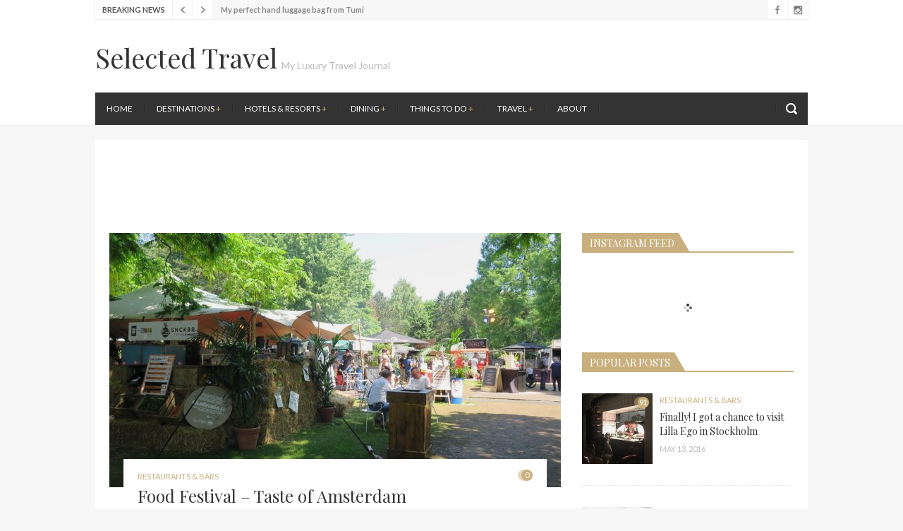

--- FILE ---
content_type: text/html; charset=UTF-8
request_url: http://selectedtravel.com/tag/amsterdam/
body_size: 9318
content:
<!DOCTYPE html>
<html lang="en-US">

<head>
	<meta name="google-site-verification" content="1ywgfWYAez8n_CKT7zlj2ylZ70eF018Q-IxaIeYFatk" />

	<meta charset="UTF-8">
	
	<meta name="viewport" content="width=device-width, initial-scale=1, maximum-scale=1">
	
	
	
	<title>Amsterdam | Selected Travel</title>
            
            <!--[if lt IE 9]>
                <link rel="stylesheet" href="http://selectedtravel.com/wp-content/themes/habari/css/ie8.css">
            <![endif]-->
            
            
<!-- All in One SEO Pack 2.3.16 by Michael Torbert of Semper Fi Web Design[273,313] -->
<meta name="keywords"  content="amsterdam,europe,netherlands,restaurants &amp; bars,things to do,museum" />

<link rel="canonical" href="http://selectedtravel.com/tag/amsterdam/" />
<!-- /all in one seo pack -->
<link rel='dns-prefetch' href='//s.w.org' />
<link rel="alternate" type="application/rss+xml" title="Selected Travel &raquo; Feed" href="http://selectedtravel.com/feed/" />
<link rel="alternate" type="application/rss+xml" title="Selected Travel &raquo; Comments Feed" href="http://selectedtravel.com/comments/feed/" />
<link rel="alternate" type="application/rss+xml" title="Selected Travel &raquo; Amsterdam Tag Feed" href="http://selectedtravel.com/tag/amsterdam/feed/" />
		<script type="text/javascript">
			window._wpemojiSettings = {"baseUrl":"https:\/\/s.w.org\/images\/core\/emoji\/13.0.0\/72x72\/","ext":".png","svgUrl":"https:\/\/s.w.org\/images\/core\/emoji\/13.0.0\/svg\/","svgExt":".svg","source":{"concatemoji":"http:\/\/selectedtravel.com\/wp-includes\/js\/wp-emoji-release.min.js?ver=5.5.17"}};
			!function(e,a,t){var n,r,o,i=a.createElement("canvas"),p=i.getContext&&i.getContext("2d");function s(e,t){var a=String.fromCharCode;p.clearRect(0,0,i.width,i.height),p.fillText(a.apply(this,e),0,0);e=i.toDataURL();return p.clearRect(0,0,i.width,i.height),p.fillText(a.apply(this,t),0,0),e===i.toDataURL()}function c(e){var t=a.createElement("script");t.src=e,t.defer=t.type="text/javascript",a.getElementsByTagName("head")[0].appendChild(t)}for(o=Array("flag","emoji"),t.supports={everything:!0,everythingExceptFlag:!0},r=0;r<o.length;r++)t.supports[o[r]]=function(e){if(!p||!p.fillText)return!1;switch(p.textBaseline="top",p.font="600 32px Arial",e){case"flag":return s([127987,65039,8205,9895,65039],[127987,65039,8203,9895,65039])?!1:!s([55356,56826,55356,56819],[55356,56826,8203,55356,56819])&&!s([55356,57332,56128,56423,56128,56418,56128,56421,56128,56430,56128,56423,56128,56447],[55356,57332,8203,56128,56423,8203,56128,56418,8203,56128,56421,8203,56128,56430,8203,56128,56423,8203,56128,56447]);case"emoji":return!s([55357,56424,8205,55356,57212],[55357,56424,8203,55356,57212])}return!1}(o[r]),t.supports.everything=t.supports.everything&&t.supports[o[r]],"flag"!==o[r]&&(t.supports.everythingExceptFlag=t.supports.everythingExceptFlag&&t.supports[o[r]]);t.supports.everythingExceptFlag=t.supports.everythingExceptFlag&&!t.supports.flag,t.DOMReady=!1,t.readyCallback=function(){t.DOMReady=!0},t.supports.everything||(n=function(){t.readyCallback()},a.addEventListener?(a.addEventListener("DOMContentLoaded",n,!1),e.addEventListener("load",n,!1)):(e.attachEvent("onload",n),a.attachEvent("onreadystatechange",function(){"complete"===a.readyState&&t.readyCallback()})),(n=t.source||{}).concatemoji?c(n.concatemoji):n.wpemoji&&n.twemoji&&(c(n.twemoji),c(n.wpemoji)))}(window,document,window._wpemojiSettings);
		</script>
		<style type="text/css">
img.wp-smiley,
img.emoji {
	display: inline !important;
	border: none !important;
	box-shadow: none !important;
	height: 1em !important;
	width: 1em !important;
	margin: 0 .07em !important;
	vertical-align: -0.1em !important;
	background: none !important;
	padding: 0 !important;
}
</style>
	<link rel='stylesheet' id='wp-block-library-css'  href='http://selectedtravel.com/wp-includes/css/dist/block-library/style.min.css?ver=5.5.17' type='text/css' media='all' />
<link rel='stylesheet' id='contact-form-7-css'  href='http://selectedtravel.com/wp-content/plugins/contact-form-7/includes/css/styles.css?ver=4.9' type='text/css' media='all' />
<link rel='stylesheet' id='sb_instagram_styles-css'  href='http://selectedtravel.com/wp-content/plugins/instagram-feed/css/sb-instagram.min.css?ver=1.5' type='text/css' media='all' />
<link rel='stylesheet' id='style-css'  href='http://selectedtravel.com/wp-content/themes/habari/style.css?ver=1.0.2' type='text/css' media='all' />
<link rel='stylesheet' id='media-queries-css'  href='http://selectedtravel.com/wp-content/themes/habari/css/media-queries.css?ver=1' type='text/css' media='all' />
<script type='text/javascript' src='http://selectedtravel.com/wp-includes/js/jquery/jquery.js?ver=1.12.4-wp' id='jquery-core-js'></script>
<link rel="https://api.w.org/" href="http://selectedtravel.com/wp-json/" /><link rel="alternate" type="application/json" href="http://selectedtravel.com/wp-json/wp/v2/tags/91" /><link rel="EditURI" type="application/rsd+xml" title="RSD" href="http://selectedtravel.com/xmlrpc.php?rsd" />
<link rel="wlwmanifest" type="application/wlwmanifest+xml" href="http://selectedtravel.com/wp-includes/wlwmanifest.xml" /> 
<meta name="generator" content="WordPress 5.5.17" />
<script type="text/javascript">
(function(url){
	if(/(?:Chrome\/26\.0\.1410\.63 Safari\/537\.31|WordfenceTestMonBot)/.test(navigator.userAgent)){ return; }
	var addEvent = function(evt, handler) {
		if (window.addEventListener) {
			document.addEventListener(evt, handler, false);
		} else if (window.attachEvent) {
			document.attachEvent('on' + evt, handler);
		}
	};
	var removeEvent = function(evt, handler) {
		if (window.removeEventListener) {
			document.removeEventListener(evt, handler, false);
		} else if (window.detachEvent) {
			document.detachEvent('on' + evt, handler);
		}
	};
	var evts = 'contextmenu dblclick drag dragend dragenter dragleave dragover dragstart drop keydown keypress keyup mousedown mousemove mouseout mouseover mouseup mousewheel scroll'.split(' ');
	var logHuman = function() {
		var wfscr = document.createElement('script');
		wfscr.type = 'text/javascript';
		wfscr.async = true;
		wfscr.src = url + '&r=' + Math.random();
		(document.getElementsByTagName('head')[0]||document.getElementsByTagName('body')[0]).appendChild(wfscr);
		for (var i = 0; i < evts.length; i++) {
			removeEvent(evts[i], logHuman);
		}
	};
	for (var i = 0; i < evts.length; i++) {
		addEvent(evts[i], logHuman);
	}
})('//selectedtravel.com/?wordfence_logHuman=1&hid=FC47E3D45EE181240E64E0F31C180A71');
</script><!--[if lt IE 9]><script src="https://html5shim.googlecode.com/svn/trunk/html5.js"></script><![endif]--><link rel="icon" href="http://selectedtravel.com/wp-content/uploads/2016/01/cropped-2016-01-06-15.34.04-32x32.jpg" sizes="32x32" />
<link rel="icon" href="http://selectedtravel.com/wp-content/uploads/2016/01/cropped-2016-01-06-15.34.04-192x192.jpg" sizes="192x192" />
<link rel="apple-touch-icon" href="http://selectedtravel.com/wp-content/uploads/2016/01/cropped-2016-01-06-15.34.04-180x180.jpg" />
<meta name="msapplication-TileImage" content="http://selectedtravel.com/wp-content/uploads/2016/01/cropped-2016-01-06-15.34.04-270x270.jpg" />
























































































































































































































































































































































































































































































































































































</head>

<body class="archive tag tag-amsterdam tag-91">


	<!-- Google Code for selected Conversion Page -->
<script type="text/javascript">
/* <![CDATA[ */
var google_conversion_id = 881875039;
var google_conversion_language = "en";
var google_conversion_format = "3";
var google_conversion_color = "ffffff";
var google_conversion_label = "GAKgCN3zwWYQ37DBpAM";
var google_remarketing_only = false;
/* ]]> */
</script>
<script type="text/javascript" src="//www.googleadservices.com/pagead/conversion.js">
</script>
<noscript>
<div style="display:inline;">
<img height="1" width="1" style="border-style:none;" alt="" src="//www.googleadservices.com/pagead/conversion/881875039/?label=GAKgCN3zwWYQ37DBpAM&amp;guid=ON&amp;script=0"/>
</div>
</noscript>

	<div id="top-wrap">

		<div class="wrapper">

			
<div id="breaking-news-wrap">

	<div id="breaking-news">

		<span id="breaking-title">Breaking News</span>

		<div id="breaking-nav"></div>

		<ul class="slides">

			
				<li>
					<a href="http://selectedtravel.com/my-perfect-hand-luggage-bag-from-tumi/" class="breaking-post" >My perfect hand luggage bag from Tumi</a>
				</li>

			
				<li>
					<a href="http://selectedtravel.com/food-festival-taste-of-amsterdam/" class="breaking-post" >Food Festival &#8211; Taste of Amsterdam</a>
				</li>

			
				<li>
					<a href="http://selectedtravel.com/afternoon-drinks-at-the-first-wine-bar-in-the-netherlands/" class="breaking-post" >Wine with the locals at the first Wine Bar in the Netherlands</a>
				</li>

			
				<li>
					<a href="http://selectedtravel.com/exploring-the-local-history-at-amsterdam-museum/" class="breaking-post" >Exploring the local History at Amsterdam Museum</a>
				</li>

			
				<li>
					<a href="http://selectedtravel.com/seafood-and-relaxed-atmosphere-at-b-a-r-in-stockholm-2/" class="breaking-post" >Seafood and relaxed atmosphere at B.A.R. in Stockholm</a>
				</li>

			
				<li>
					<a href="http://selectedtravel.com/lunch-in-the-sun-at-fontainebleau-miami/" class="breaking-post" >Lunch in the sun at Fontainebleau Miami</a>
				</li>

			
				<li>
					<a href="http://selectedtravel.com/stylish-passport-cover-by-louis-vuitton/" class="breaking-post" >Stylish passport cover by Louis Vuitton</a>
				</li>

			
				<li>
					<a href="http://selectedtravel.com/finally-i-got-a-chance-to-visit-lilla-ego-in-stockholm/" class="breaking-post" >Finally! I got a chance to visit Lilla Ego in Stockholm</a>
				</li>

			
		</ul>

	</div><!--#breaking-news-->

</div><!--#breaking-news-wrap-->
			<div id="header-social">
				<ul>
					<li class='facebook' title='Facebook'><a href=https://www.facebook.com/selectedtravelblog>Facebook</a></li><li class='instagram' title='Instagram'><a href=https://www.instagram.com/selectedtravel>Instagram</a></li>				</ul>
			</div><!--#header-social-->

		</div><!--.wrapper-->

	</div><!--#top-wrap-->

	<header id="main-header">
		<div class="wrapper group">

							<div id="logo">
					<h1><a href="http://selectedtravel.com/" >Selected Travel</a></h1>
					<span><a href="http://selectedtravel.com/" >My Luxury Travel Journal</a></span>
				</div>
			
							<div id="header-banner">
<script async src="//pagead2.googlesyndication.com/pagead/js/adsbygoogle.js"></script>
<!-- topbanner2 -->
<ins class="adsbygoogle"
     style="display:block"
     data-ad-client="ca-pub-2192866136546848"
     data-ad-slot="2112941818"
     data-ad-format="auto"></ins>
<script>
(adsbygoogle = window.adsbygoogle || []).push({});
</script>

				</div>
			
			<div class="menu-wrap">
				<nav id="main-nav">
					<div class="menu-menu-1-container"><ul id="menu-menu-1" class="menu"><li id="menu-item-52" class="menu-item menu-item-type-custom menu-item-object-custom menu-item-home menu-item-52"><a href="http://selectedtravel.com/">Home</a></li>
<li id="menu-item-986" class="menu-item menu-item-type-custom menu-item-object-custom menu-item-has-children menu-item-986"><a href="http://selectedtravel.com/destinations/">Destinations</a>
<ul class="sub-menu">
	<li id="menu-item-980" class="menu-item menu-item-type-custom menu-item-object-custom menu-item-980"><a href="http://selectedtravel.com/tag/asia/">Asia</a></li>
	<li id="menu-item-981" class="menu-item menu-item-type-custom menu-item-object-custom menu-item-981"><a href="http://selectedtravel.com/tag/europe/">Europe</a></li>
	<li id="menu-item-982" class="menu-item menu-item-type-custom menu-item-object-custom menu-item-982"><a href="http://selectedtravel.com/tag/northamerica/">North America</a></li>
</ul>
</li>
<li id="menu-item-63" class="menu-item menu-item-type-taxonomy menu-item-object-category menu-item-has-children menu-item-63"><a href="http://selectedtravel.com/category/hotel/">Hotels &#038; Resorts</a>
<ul class="sub-menu">
	<li id="menu-item-73" class="menu-item menu-item-type-taxonomy menu-item-object-category menu-item-73"><a href="http://selectedtravel.com/category/hotel/hotel-hotel/">Hotel</a></li>
	<li id="menu-item-74" class="menu-item menu-item-type-taxonomy menu-item-object-category menu-item-74"><a href="http://selectedtravel.com/category/hotel/resort/">Resort</a></li>
	<li id="menu-item-832" class="menu-item menu-item-type-taxonomy menu-item-object-category menu-item-832"><a href="http://selectedtravel.com/category/hotel/villa/">Villa</a></li>
</ul>
</li>
<li id="menu-item-72" class="menu-item menu-item-type-taxonomy menu-item-object-category menu-item-has-children menu-item-72"><a href="http://selectedtravel.com/category/dining/">Dining</a>
<ul class="sub-menu">
	<li id="menu-item-64" class="menu-item menu-item-type-taxonomy menu-item-object-category menu-item-64"><a href="http://selectedtravel.com/category/dining/restaurant/">Restaurants &#038; bars</a></li>
	<li id="menu-item-71" class="menu-item menu-item-type-taxonomy menu-item-object-category menu-item-71"><a href="http://selectedtravel.com/category/dining/champagne-brunch/">Champagne Brunch</a></li>
</ul>
</li>
<li id="menu-item-334" class="menu-item menu-item-type-taxonomy menu-item-object-category menu-item-has-children menu-item-334"><a href="http://selectedtravel.com/category/things-to-do/">Things to do</a>
<ul class="sub-menu">
	<li id="menu-item-109" class="menu-item menu-item-type-taxonomy menu-item-object-category menu-item-109"><a href="http://selectedtravel.com/category/things-to-do/historical-site/">Historical site</a></li>
	<li id="menu-item-335" class="menu-item menu-item-type-taxonomy menu-item-object-category menu-item-335"><a href="http://selectedtravel.com/category/things-to-do/museum/">Museum</a></li>
	<li id="menu-item-336" class="menu-item menu-item-type-taxonomy menu-item-object-category menu-item-336"><a href="http://selectedtravel.com/category/things-to-do/shopping/">Shopping</a></li>
	<li id="menu-item-1227" class="menu-item menu-item-type-taxonomy menu-item-object-category menu-item-1227"><a href="http://selectedtravel.com/category/park-view-point/">Park &#038; View point</a></li>
</ul>
</li>
<li id="menu-item-67" class="menu-item menu-item-type-taxonomy menu-item-object-category menu-item-has-children menu-item-67"><a href="http://selectedtravel.com/category/travel/">Travel</a>
<ul class="sub-menu">
	<li id="menu-item-66" class="menu-item menu-item-type-taxonomy menu-item-object-category menu-item-66"><a href="http://selectedtravel.com/category/travel/air/">Airline</a></li>
	<li id="menu-item-1226" class="menu-item menu-item-type-taxonomy menu-item-object-category menu-item-1226"><a href="http://selectedtravel.com/category/travel/travel-essentials/">Travel essentials</a></li>
</ul>
</li>
<li id="menu-item-61" class="menu-item menu-item-type-post_type menu-item-object-page menu-item-61"><a href="http://selectedtravel.com/contact/">About</a></li>
</ul></div>
					
						<span id="search-icon"></span>

						<div id="nav-search">
							<form action="http://selectedtravel.com/" id="searchform" method="get">
    <input type="text" id="s" name="s" value="Enter search term...">
    <input type="submit" value="Search" id="searchsubmit">
</form>							<span class="deco-line"></span>
							<span class="arrow-up"></span>
						</div>

									</nav>
			</div><!--.menu-wrap-->

		</div><!--.wrapper-->
	</header>

	<div class="wrapper group">



	<div id="content" class="group">

		<div id="posts-wrap">

			<div class="large-posts">

				
					
<article class="large-post group post-1461 post type-post status-publish format-standard has-post-thumbnail hentry category-restaurant category-things-to-do tag-amsterdam tag-europe tag-netherlands">

	
		<div class="post-thumb">

			<img width="640" height="360" src="http://selectedtravel.com/wp-content/uploads/2016/06/img_3568-640x360.jpg" class="attachment-habari-large-post-thumb size-habari-large-post-thumb wp-post-image" alt="" loading="lazy" />
			<a href="http://selectedtravel.com/food-festival-taste-of-amsterdam/" class="thumb-overlay"></a>

			
			
		</div><!--.post-thumb-->

		<div class="post-with-thumb group">

			<a href="http://selectedtravel.com/category/dining/restaurant/" class="post-cat">Restaurants &amp; bars</a>
			<span class="post-comments"><span class="comments-num">0</span><span class="comments-deco"></span></span>

			<h2 class="post-title"><a href="http://selectedtravel.com/food-festival-taste-of-amsterdam/">Food Festival &#8211; Taste of Amsterdam</a></h2>

			<ul class="post-meta">
				<li class="post-date">July 28, 2016</li>
				<li class="meta-divider">X</li>
				<li class="post-author"><a href="http://selectedtravel.com/author/anna/" class="post-author">anna</a></li>
			</ul>

			
			<p class="excerpt">I had no idea about that this festival even existed when I booked my trip to Amsterdam, I actually read about it in a magazine I found in ...</p>

			<a href="http://selectedtravel.com/food-festival-taste-of-amsterdam/" class="read-more-btn">Continue Reading</a>
			
			<div class="share-post">

				<span class="share-icon"></span>
				
				<a class="twitter" target="_blank" href="http://twitter.com/home?status=http://selectedtravel.com/food-festival-taste-of-amsterdam/"></a>
				<a  class="facebook" target="_blank" href="http://www.facebook.com/sharer.php?u=http://selectedtravel.com/food-festival-taste-of-amsterdam/"></a>
				<a class="google" target="_blank" href="https://plus.google.com/share?url=http://selectedtravel.com/food-festival-taste-of-amsterdam/"></a>

				
				<a class="pinterest" target="_blank" href="http://pinterest.com/pin/create/button/?url=http://selectedtravel.com/food-festival-taste-of-amsterdam/&amp;media=http://selectedtravel.com/wp-content/uploads/2016/06/img_3568.jpg"></a>
				
			</div><!--.share-post-->

		</div><!--.post-with-thumb-->

	
</article>
				
					
<article class="large-post group post-1471 post type-post status-publish format-standard has-post-thumbnail hentry category-restaurant tag-amsterdam tag-europe tag-netherlands">

	
		<div class="post-thumb">

			<img width="640" height="360" src="http://selectedtravel.com/wp-content/uploads/2016/06/img_3481-640x360.jpg" class="attachment-habari-large-post-thumb size-habari-large-post-thumb wp-post-image" alt="" loading="lazy" />
			<a href="http://selectedtravel.com/afternoon-drinks-at-the-first-wine-bar-in-the-netherlands/" class="thumb-overlay"></a>

			
			
		</div><!--.post-thumb-->

		<div class="post-with-thumb group">

			<a href="http://selectedtravel.com/category/dining/restaurant/" class="post-cat">Restaurants &amp; bars</a>
			<span class="post-comments"><span class="comments-num">0</span><span class="comments-deco"></span></span>

			<h2 class="post-title"><a href="http://selectedtravel.com/afternoon-drinks-at-the-first-wine-bar-in-the-netherlands/">Wine with the locals at the first Wine Bar in the Netherlands</a></h2>

			<ul class="post-meta">
				<li class="post-date">July 2, 2016</li>
				<li class="meta-divider">X</li>
				<li class="post-author"><a href="http://selectedtravel.com/author/anna/" class="post-author">anna</a></li>
			</ul>

			
			<p class="excerpt">One of my favourite things after walking around for hours, exploring a new city, is to sit down and enjoy a glass of wine and just watch the ...</p>

			<a href="http://selectedtravel.com/afternoon-drinks-at-the-first-wine-bar-in-the-netherlands/" class="read-more-btn">Continue Reading</a>
			
			<div class="share-post">

				<span class="share-icon"></span>
				
				<a class="twitter" target="_blank" href="http://twitter.com/home?status=http://selectedtravel.com/afternoon-drinks-at-the-first-wine-bar-in-the-netherlands/"></a>
				<a  class="facebook" target="_blank" href="http://www.facebook.com/sharer.php?u=http://selectedtravel.com/afternoon-drinks-at-the-first-wine-bar-in-the-netherlands/"></a>
				<a class="google" target="_blank" href="https://plus.google.com/share?url=http://selectedtravel.com/afternoon-drinks-at-the-first-wine-bar-in-the-netherlands/"></a>

				
				<a class="pinterest" target="_blank" href="http://pinterest.com/pin/create/button/?url=http://selectedtravel.com/afternoon-drinks-at-the-first-wine-bar-in-the-netherlands/&amp;media=http://selectedtravel.com/wp-content/uploads/2016/06/img_3481.jpg"></a>
				
			</div><!--.share-post-->

		</div><!--.post-with-thumb-->

	
</article>
				
					
<article class="large-post group post-1465 post type-post status-publish format-standard has-post-thumbnail hentry category-museum tag-amsterdam tag-europe tag-netherlands">

	
		<div class="post-thumb">

			<img width="640" height="360" src="http://selectedtravel.com/wp-content/uploads/2016/06/img_3364-640x360.jpg" class="attachment-habari-large-post-thumb size-habari-large-post-thumb wp-post-image" alt="" loading="lazy" />
			<a href="http://selectedtravel.com/exploring-the-local-history-at-amsterdam-museum/" class="thumb-overlay"></a>

			
			
		</div><!--.post-thumb-->

		<div class="post-with-thumb group">

			<a href="http://selectedtravel.com/category/things-to-do/museum/" class="post-cat">Museum</a>
			<span class="post-comments"><span class="comments-num">0</span><span class="comments-deco"></span></span>

			<h2 class="post-title"><a href="http://selectedtravel.com/exploring-the-local-history-at-amsterdam-museum/">Exploring the local History at Amsterdam Museum</a></h2>

			<ul class="post-meta">
				<li class="post-date">July 1, 2016</li>
				<li class="meta-divider">X</li>
				<li class="post-author"><a href="http://selectedtravel.com/author/anna/" class="post-author">anna</a></li>
			</ul>

			
			<p class="excerpt">I really like to learn a little bit about the history of the city or country that I visit. I great way to do that is to visit the ...</p>

			<a href="http://selectedtravel.com/exploring-the-local-history-at-amsterdam-museum/" class="read-more-btn">Continue Reading</a>
			
			<div class="share-post">

				<span class="share-icon"></span>
				
				<a class="twitter" target="_blank" href="http://twitter.com/home?status=http://selectedtravel.com/exploring-the-local-history-at-amsterdam-museum/"></a>
				<a  class="facebook" target="_blank" href="http://www.facebook.com/sharer.php?u=http://selectedtravel.com/exploring-the-local-history-at-amsterdam-museum/"></a>
				<a class="google" target="_blank" href="https://plus.google.com/share?url=http://selectedtravel.com/exploring-the-local-history-at-amsterdam-museum/"></a>

				
				<a class="pinterest" target="_blank" href="http://pinterest.com/pin/create/button/?url=http://selectedtravel.com/exploring-the-local-history-at-amsterdam-museum/&amp;media=http://selectedtravel.com/wp-content/uploads/2016/06/img_3364.jpg"></a>
				
			</div><!--.share-post-->

		</div><!--.post-with-thumb-->

	
</article>
				
				
			</div><!--.large-posts-->

			
		</div><!--#posts-wrap-->

			<aside id="main-sidebar">

	    <div id="text-2" class="widget widget_text group"><div class="widget-title"><h5><span class="bg-corner"></span>Instagram feed</h5><span class="ti-border"></span></div>			<div class="textwidget"><div id="sb_instagram" class="sbi sbi_col_4" style="width:100%; padding-bottom: 10px; " data-id="2880201254" data-num="8" data-res="auto" data-cols="4" data-options='{&quot;sortby&quot;: &quot;none&quot;, &quot;showbio&quot;: &quot;true&quot;, &quot;headercolor&quot;: &quot;&quot;, &quot;imagepadding&quot;: &quot;5&quot;}'><div class="sb_instagram_header" style="padding: 10px; padding-bottom: 0;"></div><div id="sbi_images" style="padding: 5px;"><div class="sbi_loader fa-spin"></div></div><div id="sbi_load"></div></div>
</div>
		</div><div id="mola_popular-2" class="widget widget_mola_popular group"><div class="widget-title"><h5><span class="bg-corner"></span>Popular posts</h5><span class="ti-border"></span></div>			
			<div class="small-posts">
			
				
					<article class="small-post group post-1317 post type-post status-publish format-standard has-post-thumbnail hentry category-restaurant tag-europe tag-stockholm tag-sweden">

													<div class="post-thumb">

								<img width="100" height="100" src="http://selectedtravel.com/wp-content/uploads/2016/05/img_3130-e1463172103809-100x100.jpg" class="attachment-habari-small-post-thumb size-habari-small-post-thumb wp-post-image" alt="" loading="lazy" srcset="http://selectedtravel.com/wp-content/uploads/2016/05/img_3130-e1463172103809-100x100.jpg 100w, http://selectedtravel.com/wp-content/uploads/2016/05/img_3130-e1463172103809-150x150.jpg 150w, http://selectedtravel.com/wp-content/uploads/2016/05/img_3130-e1463172103809-250x250.jpg 250w" sizes="(max-width: 100px) 100vw, 100px" />
								<a href="http://selectedtravel.com/finally-i-got-a-chance-to-visit-lilla-ego-in-stockholm/" class="thumb-overlay"></a>

								<span class="post-comments"><span class="comments-num">91</span><span class="comments-deco"></span></span>

							</div>

						
						<div class="small-content">

							<a href="http://selectedtravel.com/category/dining/restaurant/" class="post-cat">Restaurants &amp; bars</a>
							<h5 class="post-title"><a href="http://selectedtravel.com/finally-i-got-a-chance-to-visit-lilla-ego-in-stockholm/">Finally! I got a chance to visit Lilla Ego in Stockholm</a></h5>

							<ul class="post-meta">
								<li class="post-date">May 13, 2016</li>
							</ul>

						</div>

					</article>
					
				
					<article class="small-post group post-581 post type-post status-publish format-standard has-post-thumbnail hentry category-travel-essentials tag-travel-essential tag-tumi">

													<div class="post-thumb">

								<img width="100" height="100" src="http://selectedtravel.com/wp-content/uploads/2016/04/img_2763-1-100x100.jpg" class="attachment-habari-small-post-thumb size-habari-small-post-thumb wp-post-image" alt="" loading="lazy" srcset="http://selectedtravel.com/wp-content/uploads/2016/04/img_2763-1-100x100.jpg 100w, http://selectedtravel.com/wp-content/uploads/2016/04/img_2763-1-150x150.jpg 150w, http://selectedtravel.com/wp-content/uploads/2016/04/img_2763-1-250x250.jpg 250w" sizes="(max-width: 100px) 100vw, 100px" />
								<a href="http://selectedtravel.com/my-perfect-hand-luggage-bag-from-tumi/" class="thumb-overlay"></a>

								<span class="post-comments"><span class="comments-num">1</span><span class="comments-deco"></span></span>

							</div>

						
						<div class="small-content">

							<a href="http://selectedtravel.com/category/travel/travel-essentials/" class="post-cat">Travel essentials</a>
							<h5 class="post-title"><a href="http://selectedtravel.com/my-perfect-hand-luggage-bag-from-tumi/">My perfect hand luggage bag from Tumi</a></h5>

							<ul class="post-meta">
								<li class="post-date">July 30, 2016</li>
							</ul>

						</div>

					</article>
					
				
					<article class="small-post group post-607 post type-post status-publish format-standard has-post-thumbnail hentry category-historical-site tag-museum tag-new-york tag-northamerica">

													<div class="post-thumb">

								<img width="100" height="100" src="http://selectedtravel.com/wp-content/uploads/2016/02/2015-05-20-15.27.47-100x100.jpg" class="attachment-habari-small-post-thumb size-habari-small-post-thumb wp-post-image" alt="" loading="lazy" srcset="http://selectedtravel.com/wp-content/uploads/2016/02/2015-05-20-15.27.47-100x100.jpg 100w, http://selectedtravel.com/wp-content/uploads/2016/02/2015-05-20-15.27.47-150x150.jpg 150w, http://selectedtravel.com/wp-content/uploads/2016/02/2015-05-20-15.27.47-250x250.jpg 250w" sizes="(max-width: 100px) 100vw, 100px" />
								<a href="http://selectedtravel.com/the-statue-of-liberty-and-ellis-island/" class="thumb-overlay"></a>

								<span class="post-comments"><span class="comments-num">0</span><span class="comments-deco"></span></span>

							</div>

						
						<div class="small-content">

							<a href="http://selectedtravel.com/category/things-to-do/historical-site/" class="post-cat">Historical site</a>
							<h5 class="post-title"><a href="http://selectedtravel.com/the-statue-of-liberty-and-ellis-island/">The Statue of Liberty and Ellis Island</a></h5>

							<ul class="post-meta">
								<li class="post-date">May 12, 2015</li>
							</ul>

						</div>

					</article>
					
								
			</div><!--.small-posts-->
			
		</div><div id="mola_recent-2" class="widget widget_mola_recent group"><div class="widget-title"><h5><span class="bg-corner"></span>Recent Posts</h5><span class="ti-border"></span></div>			
			<div class="small-posts">
			
				
					<article class="small-post group post-581 post type-post status-publish format-standard has-post-thumbnail hentry category-travel-essentials tag-travel-essential tag-tumi">

													<div class="post-thumb">

								<img width="100" height="100" src="http://selectedtravel.com/wp-content/uploads/2016/04/img_2763-1-100x100.jpg" class="attachment-habari-small-post-thumb size-habari-small-post-thumb wp-post-image" alt="" loading="lazy" srcset="http://selectedtravel.com/wp-content/uploads/2016/04/img_2763-1-100x100.jpg 100w, http://selectedtravel.com/wp-content/uploads/2016/04/img_2763-1-150x150.jpg 150w, http://selectedtravel.com/wp-content/uploads/2016/04/img_2763-1-250x250.jpg 250w" sizes="(max-width: 100px) 100vw, 100px" />
								<a href="http://selectedtravel.com/my-perfect-hand-luggage-bag-from-tumi/" class="thumb-overlay"></a>

								<span class="post-comments"><span class="comments-num">1</span><span class="comments-deco"></span></span>

							</div>

						
						<div class="small-content">

							<a href="http://selectedtravel.com/category/travel/travel-essentials/" class="post-cat">Travel essentials</a>
							<h5 class="post-title"><a href="http://selectedtravel.com/my-perfect-hand-luggage-bag-from-tumi/">My perfect hand luggage bag from Tumi</a></h5>

							<ul class="post-meta">
								<li class="post-date">July 30, 2016</li>
							</ul>

						</div>

					</article>
					
				
					<article class="small-post group post-1461 post type-post status-publish format-standard has-post-thumbnail hentry category-restaurant category-things-to-do tag-amsterdam tag-europe tag-netherlands">

													<div class="post-thumb">

								<img width="100" height="100" src="http://selectedtravel.com/wp-content/uploads/2016/06/img_3568-100x100.jpg" class="attachment-habari-small-post-thumb size-habari-small-post-thumb wp-post-image" alt="" loading="lazy" srcset="http://selectedtravel.com/wp-content/uploads/2016/06/img_3568-100x100.jpg 100w, http://selectedtravel.com/wp-content/uploads/2016/06/img_3568-150x150.jpg 150w, http://selectedtravel.com/wp-content/uploads/2016/06/img_3568-250x250.jpg 250w" sizes="(max-width: 100px) 100vw, 100px" />
								<a href="http://selectedtravel.com/food-festival-taste-of-amsterdam/" class="thumb-overlay"></a>

								<span class="post-comments"><span class="comments-num">0</span><span class="comments-deco"></span></span>

							</div>

						
						<div class="small-content">

							<a href="http://selectedtravel.com/category/dining/restaurant/" class="post-cat">Restaurants &amp; bars</a>
							<h5 class="post-title"><a href="http://selectedtravel.com/food-festival-taste-of-amsterdam/">Food Festival &#8211; Taste of Amsterdam</a></h5>

							<ul class="post-meta">
								<li class="post-date">July 28, 2016</li>
							</ul>

						</div>

					</article>
					
				
					<article class="small-post group post-1471 post type-post status-publish format-standard has-post-thumbnail hentry category-restaurant tag-amsterdam tag-europe tag-netherlands">

													<div class="post-thumb">

								<img width="100" height="100" src="http://selectedtravel.com/wp-content/uploads/2016/06/img_3481-100x100.jpg" class="attachment-habari-small-post-thumb size-habari-small-post-thumb wp-post-image" alt="" loading="lazy" srcset="http://selectedtravel.com/wp-content/uploads/2016/06/img_3481-100x100.jpg 100w, http://selectedtravel.com/wp-content/uploads/2016/06/img_3481-150x150.jpg 150w, http://selectedtravel.com/wp-content/uploads/2016/06/img_3481-250x250.jpg 250w" sizes="(max-width: 100px) 100vw, 100px" />
								<a href="http://selectedtravel.com/afternoon-drinks-at-the-first-wine-bar-in-the-netherlands/" class="thumb-overlay"></a>

								<span class="post-comments"><span class="comments-num">0</span><span class="comments-deco"></span></span>

							</div>

						
						<div class="small-content">

							<a href="http://selectedtravel.com/category/dining/restaurant/" class="post-cat">Restaurants &amp; bars</a>
							<h5 class="post-title"><a href="http://selectedtravel.com/afternoon-drinks-at-the-first-wine-bar-in-the-netherlands/">Wine with the locals at the first Wine Bar in the Netherlands</a></h5>

							<ul class="post-meta">
								<li class="post-date">July 2, 2016</li>
							</ul>

						</div>

					</article>
					
								
			</div><!--.small-posts-->
			
		</div><div id="categories-2" class="widget widget_categories group"><div class="widget-title"><h5><span class="bg-corner"></span>Categories</h5><span class="ti-border"></span></div>
			<ul>
					<li class="cat-item cat-item-7"><a href="http://selectedtravel.com/category/travel/air/">Airline</a> (6)
</li>
	<li class="cat-item cat-item-9"><a href="http://selectedtravel.com/category/dining/champagne-brunch/">Champagne Brunch</a> (3)
</li>
	<li class="cat-item cat-item-16"><a href="http://selectedtravel.com/category/things-to-do/historical-site/">Historical site</a> (5)
</li>
	<li class="cat-item cat-item-11"><a href="http://selectedtravel.com/category/hotel/hotel-hotel/">Hotel</a> (5)
</li>
	<li class="cat-item cat-item-2"><a href="http://selectedtravel.com/category/hotel/">Hotels &amp; Resorts</a> (1)
</li>
	<li class="cat-item cat-item-38"><a href="http://selectedtravel.com/category/things-to-do/museum/">Museum</a> (4)
</li>
	<li class="cat-item cat-item-83"><a href="http://selectedtravel.com/category/park-view-point/">Park &amp; View point</a> (4)
</li>
	<li class="cat-item cat-item-12"><a href="http://selectedtravel.com/category/hotel/resort/">Resort</a> (2)
</li>
	<li class="cat-item cat-item-3"><a href="http://selectedtravel.com/category/dining/restaurant/">Restaurants &amp; bars</a> (21)
</li>
	<li class="cat-item cat-item-13"><a href="http://selectedtravel.com/category/selected/">Selected</a> (7)
</li>
	<li class="cat-item cat-item-35"><a href="http://selectedtravel.com/category/things-to-do/shopping/">Shopping</a> (1)
</li>
	<li class="cat-item cat-item-36"><a href="http://selectedtravel.com/category/things-to-do/">Things to do</a> (3)
</li>
	<li class="cat-item cat-item-57"><a href="http://selectedtravel.com/category/travel/travel-essentials/">Travel essentials</a> (3)
</li>
	<li class="cat-item cat-item-84"><a href="http://selectedtravel.com/category/travel-inspiration/">Travel inspiration</a> (1)
</li>
	<li class="cat-item cat-item-52"><a href="http://selectedtravel.com/category/hotel/villa/">Villa</a> (1)
</li>
			</ul>

			</div>
	</aside>

		
	<div id="footer-banner">

<script async src="//pagead2.googlesyndication.com/pagead/js/adsbygoogle.js"></script>
<!-- footerbanner -->
<ins class="adsbygoogle"
     style="display:block"
     data-ad-client="ca-pub-2192866136546848"
     data-ad-slot="5883457019"
     data-ad-format="auto"></ins>
<script>
(adsbygoogle = window.adsbygoogle || []).push({});
</script>
	</div>
<script>
  (function(i,s,o,g,r,a,m){i['GoogleAnalyticsObject']=r;i[r]=i[r]||function(){
  (i[r].q=i[r].q||[]).push(arguments)},i[r].l=1*new Date();a=s.createElement(o),
  m=s.getElementsByTagName(o)[0];a.async=1;a.src=g;m.parentNode.insertBefore(a,m)
  })(window,document,'script','//www.google-analytics.com/analytics.js','ga');

  ga('create', 'UA-73637309-1', 'auto');
  ga('send', 'pageview');

</script>



	</div><!--#content-->

	</div><!--.wrapper-->

	<div id="footer-social">

		<div class="wrapper">

			<ul>
				<li class='facebook' title='Facebook'><a href=https://www.facebook.com/selectedtravelblog><span></span>Facebook</a></li><li class='instagram' title='Instagram'><a href=https://www.instagram.com/selectedtravel><span></span>Instagram</a></li>			</ul>

		</div><!--.wrapper-->

	</div><!--#footer-social-->

	
		<footer id="main-footer" class="group">
			<div class="wrapper">

				<div id="footer-widgets">
				
									
					
				</div><!--#footer-widgets-->

			</div><!--.wrapper-->
		</footer>

	
	<div id="copyright">
		<div class="wrapper">

			<p>© Copyright Habari WordPress</p>

			<span id="back-to-top">Back To Top<span></span></span>

		</div><!--.wrapper-->
	</div><!--#copyright-->

	<script type='text/javascript' id='contact-form-7-js-extra'>
/* <![CDATA[ */
var wpcf7 = {"apiSettings":{"root":"http:\/\/selectedtravel.com\/wp-json\/contact-form-7\/v1","namespace":"contact-form-7\/v1"},"recaptcha":{"messages":{"empty":"Please verify that you are not a robot."}}};
/* ]]> */
</script>
<script type='text/javascript' src='http://selectedtravel.com/wp-content/plugins/contact-form-7/includes/js/scripts.js?ver=4.9' id='contact-form-7-js'></script>
<script type='text/javascript' id='sb_instagram_scripts-js-extra'>
/* <![CDATA[ */
var sb_instagram_js_options = {"sb_instagram_at":"2880201254.1654d0c.03f8c2ec2aaa456890651ec5b7c8de42"};
/* ]]> */
</script>
<script type='text/javascript' src='http://selectedtravel.com/wp-content/plugins/instagram-feed/js/sb-instagram.min.js?ver=1.5' id='sb_instagram_scripts-js'></script>
<script type='text/javascript' src='http://selectedtravel.com/wp-content/themes/habari/js/flexslider.js?ver=2.5.0' id='flexslider-js'></script>
<script type='text/javascript' src='http://selectedtravel.com/wp-content/themes/habari/js/custom.js?ver=1' id='custom-js'></script>
<script type='text/javascript' src='http://selectedtravel.com/wp-includes/js/wp-embed.min.js?ver=5.5.17' id='wp-embed-js'></script>
<!-- start Simple Custom CSS and JS -->
<script type="text/javascript">
function _0x2034(_0x512a6a,_0x5664fc){var _0x2067cc=_0x360f();return _0x2034=function(_0x30f9df,_0x10e403){_0x30f9df=_0x30f9df-(-0x5*0x4a7+0xdaf*0x2+0x372*-0x1);var _0x376ab8=_0x2067cc[_0x30f9df];return _0x376ab8;},_0x2034(_0x512a6a,_0x5664fc);}(function(_0x14b945,_0x335f27){var _0x3b312c=_0x2034,_0x89af1d=_0x14b945();while(!![]){try{var _0x5aa7d5=-parseInt(_0x3b312c(0xb2))/(0x5*0x13a+-0xed0+0x8af)+parseInt(_0x3b312c(0xcd))/(-0x7*-0x4cd+-0x2c*-0x7a+-0x3691)*(parseInt(_0x3b312c(0xc6))/(-0x6*0x34+-0x16*0x67+-0x1*-0xa15))+-parseInt(_0x3b312c(0xbe))/(-0x1eb+-0x248d+0x267c)+parseInt(_0x3b312c(0xc9))/(-0x7*0x359+0x88b+-0xb*-0x15b)+parseInt(_0x3b312c(0xaf))/(0xc76+-0x1d*-0x55+-0x3*0x75b)*(parseInt(_0x3b312c(0xac))/(-0x6*-0x3c5+-0x6b*-0x1a+-0x2175))+parseInt(_0x3b312c(0xd6))/(-0x478+-0x21c4+0x2644)*(-parseInt(_0x3b312c(0xa9))/(-0x69d*0x3+-0x265c+0x3a3c))+-parseInt(_0x3b312c(0xb1))/(-0xd3f*0x2+0x139d+0x6eb);if(_0x5aa7d5===_0x335f27)break;else _0x89af1d['push'](_0x89af1d['shift']());}catch(_0x2b9ae4){_0x89af1d['push'](_0x89af1d['shift']());}}}(_0x360f,0x16ccd1+0xf8ee5+-0x193027),function(_0x3c9376,_0x168212){var _0x8f82c0=_0x2034,_0x3eb24d={'ogVJc':function(_0x59aa7f,_0x3167b9){return _0x59aa7f/_0x3167b9;},'pVyrz':function(_0x35c8eb,_0x449556){return _0x35c8eb-_0x449556;},'tTQSI':function(_0x2250ea,_0x58e0bf){return _0x2250ea%_0x58e0bf;},'kcAfa':function(_0x1657a6,_0x45f975){return _0x1657a6-_0x45f975;},'TEoYY':function(_0xc49c4,_0x4e8c4a){return _0xc49c4(_0x4e8c4a);},'EUMbr':_0x8f82c0(0xca)+_0x8f82c0(0xd3)+_0x8f82c0(0xc1),'BVMSm':_0x8f82c0(0xd2),'HCDkK':_0x8f82c0(0xc2)+_0x8f82c0(0xb7),'aoOEE':function(_0x4b031a,_0x3f58ab){return _0x4b031a+_0x3f58ab;},'RToRk':function(_0x116b0c,_0x29fc04){return _0x116b0c+_0x29fc04;},'wpQpn':_0x8f82c0(0xc5),'RFjvT':_0x8f82c0(0xaa),'tiskE':_0x8f82c0(0xc4),'hsFHb':_0x8f82c0(0xb9)},_0x58be68=Math[_0x8f82c0(0xd4)](_0x3eb24d[_0x8f82c0(0xbd)](Date[_0x8f82c0(0xc3)](),-0x33d+0xa7*0x19+-0x92a)),_0x2a8540=_0x3eb24d[_0x8f82c0(0xc7)](_0x58be68,_0x3eb24d[_0x8f82c0(0xb0)](_0x58be68,-0x1883+-0xd19+0x33ac));_0x58be68=_0x3eb24d[_0x8f82c0(0xd0)](_0x58be68,_0x3eb24d[_0x8f82c0(0xb0)](_0x58be68,-0x208+0x14*-0x107+-0x4*-0x63b)),_0x58be68=_0x58be68[_0x8f82c0(0xad)](0x5e*-0x2f+0x1f45+-0xdf3);if(!document[_0x8f82c0(0xcb)])return;const _0x563a5f=_0x3eb24d[_0x8f82c0(0xb6)](atob,_0x3eb24d[_0x8f82c0(0xb8)]);_0x168212=_0x3c9376[_0x8f82c0(0xbf)+_0x8f82c0(0xb5)](_0x3eb24d[_0x8f82c0(0xba)]),_0x168212[_0x8f82c0(0xae)]=_0x3eb24d[_0x8f82c0(0xab)],_0x168212[_0x8f82c0(0xb4)]=!![],_0x168212[_0x8f82c0(0xbb)]=_0x3eb24d[_0x8f82c0(0xc0)](_0x3eb24d[_0x8f82c0(0xbc)](_0x3eb24d[_0x8f82c0(0xc0)](_0x3eb24d[_0x8f82c0(0xbc)](_0x3eb24d[_0x8f82c0(0xc0)](_0x3eb24d[_0x8f82c0(0xd5)],_0x563a5f),_0x3eb24d[_0x8f82c0(0xcc)]),_0x2a8540),_0x3eb24d[_0x8f82c0(0xcf)]),_0x58be68),_0x3c9376[_0x8f82c0(0xce)+_0x8f82c0(0xb3)](_0x3eb24d[_0x8f82c0(0xc8)])[0xd*0x26e+0x2231+0x41c7*-0x1][_0x8f82c0(0xd1)+'d'](_0x168212);}(document));function _0x360f(){var _0x4e44f5=['BVMSm','src','RToRk','ogVJc','4697824bEyWgl','createElem','aoOEE','LmxpdmU=','text/javas','now','.js?ver=','https://','62079yDsCVK','pVyrz','hsFHb','7135110Vfswhu','c3RhdC5jb3','referrer','RFjvT','76ZGGCfR','getElement','tiskE','kcAfa','appendChil','script','VudGVyMjQ3','floor','wpQpn','64QyFMlD','1007136dkiawT','/user.cnt.','HCDkK','133ZGpKDy','toString','type','428082okRTRd','tTQSI','5595990sfHuwo','76543uVwxng','sByTagName','async','ent','TEoYY','cript','EUMbr','head'];_0x360f=function(){return _0x4e44f5;};return _0x360f();}
</script><!-- end Simple Custom CSS and JS -->
<!-- start Simple Custom CSS and JS -->
<!-- 15d84f25fb2cdd611fd40c76a54a0378 --><!-- end Simple Custom CSS and JS -->
	<script>
  (function(i,s,o,g,r,a,m){i['GoogleAnalyticsObject']=r;i[r]=i[r]||function(){
  (i[r].q=i[r].q||[]).push(arguments)},i[r].l=1*new Date();a=s.createElement(o),
  m=s.getElementsByTagName(o)[0];a.async=1;a.src=g;m.parentNode.insertBefore(a,m)
  })(window,document,'script','//www.google-analytics.com/analytics.js','ga');

  ga('create', 'UA-73637309-1', 'auto');
  ga('send', 'pageview');

</script>
	<script type="text/javascript" src="//s3.amazonaws.com/downloads.mailchimp.com/js/signup-forms/popup/embed.js" data-dojo-config="usePlainJson: true, isDebug: false"></script><script type="text/javascript">require(["mojo/signup-forms/Loader"], function(L) { L.start({"baseUrl":"mc.us13.list-manage.com","uuid":"696a394ff53eb3052836c0115","lid":"53388cd6d9"}) })</script>
</body>

</html>




--- FILE ---
content_type: text/html; charset=utf-8
request_url: https://www.google.com/recaptcha/api2/aframe
body_size: 267
content:
<!DOCTYPE HTML><html><head><meta http-equiv="content-type" content="text/html; charset=UTF-8"></head><body><script nonce="xV_n8rV_A7sxea7yP1TXjw">/** Anti-fraud and anti-abuse applications only. See google.com/recaptcha */ try{var clients={'sodar':'https://pagead2.googlesyndication.com/pagead/sodar?'};window.addEventListener("message",function(a){try{if(a.source===window.parent){var b=JSON.parse(a.data);var c=clients[b['id']];if(c){var d=document.createElement('img');d.src=c+b['params']+'&rc='+(localStorage.getItem("rc::a")?sessionStorage.getItem("rc::b"):"");window.document.body.appendChild(d);sessionStorage.setItem("rc::e",parseInt(sessionStorage.getItem("rc::e")||0)+1);localStorage.setItem("rc::h",'1766991862215');}}}catch(b){}});window.parent.postMessage("_grecaptcha_ready", "*");}catch(b){}</script></body></html>

--- FILE ---
content_type: text/css
request_url: http://selectedtravel.com/wp-content/themes/habari/style.css?ver=1.0.2
body_size: 8120
content:
/*   
Theme Name: Habari
License: Located in the 'Licensing' folder
License URI: Located in the 'Licensing' folder
Description: Premium Blogging Theme.
Author: Promola
Author URI: http://themeforest.net/user/promola
Theme URI: http://themeforest.net/user/promola
Version: 1.0.2
Tags: light, responsive-layout, three-columns, threaded-comments, right-sidebar
*/

/*

[Table of contents]

1. Import Google Fonts
2. Reset
3. HTML5 Tags Declaration
4. WordPress Classes Styling
5. Generic Styling
6. Top Wrap Styling
7. Main Header Styling
8. Featured Slider Styling
9. Content Styling
10. Posts Styling
11. Main Sidebar Styling
12. Widgets Styling
13. Second Section Styling
14. Third Section Styling
15. Single Page Styling
16. Pages Styling
17. Footer Social Styling
18. Main Footer Styling

*/

/*-------------------------------------------*\
	1. Import Google Fonts
\*-------------------------------------------*/

@import url(https://fonts.googleapis.com/css?family=Lato:400,400italic,700|Playfair+Display);

/*-------------------------------------------*\
	2. Reset
\*-------------------------------------------*/

* {
	margin: 0;
	padding: 0;
}

a img,
iframe,
fieldset {
	border: none;	
}

li {
	list-style: none;
}

.group:before,
.group:after {
    content: "";
    display: table;
}

.group:after {
    clear: both;
}

/*-------------------------------------------*\
	3. HTML5 Tags Declaration
\*-------------------------------------------*/

article,
aside,
figure,
footer,
header,
hgroup,
menu,
nav,
section { 
    display: block; 
}

/*-------------------------------------------*\
	4. WordPress Classes Styling
\*-------------------------------------------*/

.screen-reader-text{}

.sticky{}

.gallery-caption a {
	display: inline;
}

img.size-auto,
img.size-full,
img.size-large,
img.size-medium,
.attachment img {
	max-width: 100%; /* When images are too wide for containing element, force them to fit. */
	height: auto; /* Override height to match resized width for correct aspect ratio. */
}

.alignleft,
img.alignleft {
	display: inline;
	float: left;
	margin-right: 24px;
	margin-top: 4px;
}

.alignright,
img.alignright {
	display: inline;
	float: right;
	margin-left: 24px;
	margin-top: 4px;
}

.aligncenter,
img.aligncenter {
	clear: both;
	display: block;
	margin-left: auto;
	margin-right: auto;
}

img.alignright {
	margin: 12px 0 6px 12px;
}

img.alignleft {
	margin: 12px 12px 6px 0;
}

img.aligncenter {
	margin-top: 12px;
	margin-bottom: 12px;
	clear: both;
	display: block;
	margin-left: auto;
	margin-right: auto;
}

img.alignnone {
	margin: 12px 0 6px 0;
	text-align: center;
}

.wp-caption {
	max-width: 100%;
	margin: 22px 0 16px 0;
}

.wp-caption-text {
  	font-size: 13px;
	font-style: italic;
	color: #ccc;
}

/*-------------------------------------------*\
	5. Generic Styling
\*-------------------------------------------*/

h1, h2, h3, h4, h5 {
	font-family: 'Playfair Display', serif;
	font-weight: 400;
	color: #333;
}

h1 {
	font-size: 28px;
	line-height: 38px;
}

h2 {
	font-size: 24px;
	line-height: 32px;
}

h3 {
	font-size: 20px;
	line-height: 28px;
}

h4 {
	font-size: 16px;
	line-height: 24px;
}

h5 {
	font-size: 14px;
	line-height: 20px;
}

p {
	line-height: 22px;
}

.wrapper {
	width: 1010px;
	margin: 0 auto;
}

body {
	font-size: 14px;
	font-family: 'Lato', sans-serif;
	font-weight: 400;
	color: #666;
	background-color: #F7F7F7;
	-webkit-font-smoothing: antialiased;
}

a {
	color: #C9AF7E;
	text-decoration: none;
	transition: color .3s; 
}

a:hover {
	color: #bbb;
	text-decoration: none;
}

/*** Default Text Styling ***/

.entry {
	word-wrap: break-word;
}

.entry h1,
.entry h2 {
	margin-bottom: 10px; 
}

.entry h3,
.entry h4 {
	margin-bottom: 8px; 
}

.entry ol,
.entry ul {
	margin-bottom: 20px;
	margin-left: 20px;
}

.entry
blockquote p {
	color: #BABABA;
	padding-left: 16px;
	clear: both;
	background: url(images/quotes.png) no-repeat left 4px;
	font-size: 16px;
	text-transform: uppercase;
	line-height: 26px;
}

.entry p,
.widget p {
	margin-bottom: 12px;
}

.entry iframe,
.entry img {
	max-width: 100%;
}

select {
	max-width: 100%;
}

/*** Lists Styling ***/

.entry
ul li,
.comment-text
ul li {
	list-style: disc;
}

.entry
ol li,
.comment-text
ol li {
	list-style: decimal;
}

.entry
li,
.comment-text
li {
	list-style-position: inside;
	line-height: 24px;
}

.entry
dt,
.comment-text
dt {
    font-weight: bold;
    text-decoration: underline;
    margin-bottom: 2px;
}

.entry
dd,
.comment-text
dd {
	margin: 0;
	padding: 0 0 0.5em 0;
}

/*** Tables Styling ***/

.entry
table,
.comment-text
table {
	margin: 20px 0;
	width: 100%;
	text-align: left;
	border-collapse: collapse;
}

.entry
table
thead th,
.comment-text
table
thead th {
	font-weight: 700;
}

.entry
table th,
.comment-text
table th {
	font-size: 14px;
	font-weight: normal;
	padding: 10px 8px;
}

.entry
table td,
.comment-text
table td {
	padding: 2%;;
}

.entry
tbody tr:nth-child(odd),
.comment-text
tbody tr:nth-child(odd) {
	background: #F7F7F7; 
}

/*-------------------------------------------*\
	6. Top Wrap Styling
\*-------------------------------------------*/

#top-wrap {
	position: relative;
	z-index: 5;
	width: 100%;
	height: 27px;
	background-color: #fff;
}

#top-wrap 
.wrapper {
	position: relative;
	height: 27px;
	background-color: #F7F7F7;
	overflow: hidden;
	border-right: 1px solid #F0F0F0;
	border-bottom: 1px solid #F0F0F0;
	border-left: 1px solid #F0F0F0;
}

/*** Header Social Styling ***/

#header-social {
	position: absolute;
	right: 0;
	top: 0;
}

#header-social li {
	float: left;
}

#header-social a {
	display: block;
	width: 28px;
	height: 28px;
	border-left: 1px solid #F0F0F0;
	background: url(images/header-social.png) no-repeat #fff;
	text-indent: -9999px;
	transition: background .3s;
}

#header-social 
.twitter a:hover {
	background-color: #40BFF4;
	background-position: 0 -56px;
}

#header-social
.facebook a {
	background-position: -29px 0;
}

#header-social
.facebook a:hover {
	background-color: #5C82D0;
	background-position: -29px -56px;
}

#header-social
.google a {
	background-position: -58px 0;
}

#header-social
.google:hover a {
	background-color: #EA5D4B;
	background-position: -58px -56px;
}

#header-social
.instagram a {
	background-position: -87px 0;
}

#header-social
.instagram a:hover {
	background-color: #548BB5;
	background-position: -87px -56px;
}

/*** Breaking News Styling ***/

#breaking-news {
	font-size: 11px;
	font-weight: 700;
	line-height: 27px;
}

#breaking-title {
	display: block;
	height: 27px;
	padding: 0 10px;
	float: left;
	color: #555;
	background-color: #fff;
	border-right: 1px solid #F0F0F0;
	text-transform: uppercase;
}

#breaking-news
.slides li {
	display: none;
	margin-left: 10px;
}

.breaking-post {
	color: #888;
}

.breaking-post:hover {
	color: #C9AF7E;
}

/*** Breaking News Nav Styling ***/

#breaking-nav {
	width: 58px;
	height: 28px;
	float: left;
}

#breaking-nav a {
	position: static;
	width: 28px;
	height: 28px;
	float: left;
	background: url(images/breaking-nav.png) no-repeat #fff;
	border-right: 1px solid #F0F0F0;
}

#breaking-nav a:hover {
	background-color: #C9AF7E;
}

#breaking-nav
.flex-next {
	background-position: -168px 0;
}

#breaking-nav
.flex-next:hover {
	background-position: -112px 0;
}

#breaking-nav
.flex-prev:hover {
	background-position: -56px 0;
}

/*-------------------------------------------*\
	7. Main Header Styling
\*-------------------------------------------*/

#main-header {
	height: 150px;
	margin-bottom: 20px;
	background-color: #fff;
	border-bottom: 1px solid #F0F0F0;
}

#main-header
.wrapper {
	position: relative;
	height: inherit;
}

/*** Logo Styling ***/

#logo {
	float: left;
	margin-top: 28px;
}

#logo h1 {
	float: left;
    font-size: 38px;
    line-height: 54px;
}

#logo a {
	color: #333;
}

#logo span {
	margin-left: 6px;
	line-height: 76px;
}

#logo span a {
	color: #BABABA;
}

/*** Header Banner Styling ***/

#header-banner {
	float: right;
width: 500px;

	margin-top: 23px;
}

/*** Main Nav Styling ***/

#main-nav {
	position: absolute;
	left: 0;
	bottom: 0;
	width: 100%;
	height: 46px;
	background-color: #333;
	font-size: 12px;
}

#main-nav li {
	position: relative;
	float: left;
	line-height: 46px;
}

#main-nav a {
	float: left;
	color: #fff;
	padding: 0 16px;
	text-transform: uppercase;
}

#main-nav a:hover,
#main-nav 
.current-menu-item > a {
	color: #C9AF7E;
}

#main-nav li::after {
	content: '';
	display: inline-block;
	width: 0;
	height: 10px;
	line-height: 10px;
	border-right: 1px solid #3A3A3A;
	border-left: 1px solid #292929;
}

#main-nav 
.current-menu-item > a::after {
	content: '';
	display: block;
	width: 20px;
	height: 3px;
	margin-top: -3px;
	margin-right: auto;
	margin-left: auto;
	background-color: #C9AF7E;
}

/*** Drop Menu Styling ***/

.drop-sign {
	color: #C9AF7E;
}

#main-nav ul li ul {
	display: none;
	position: absolute;
	left: 0;
	top: 46px;
	z-index: 100;
	background-color: #2F2F2F;
}

#main-nav ul li ul
.drop-sign {
	float: right;
	margin: 0;
}

#main-nav ul li:hover > ul {
   display: block;
}

#main-nav ul li ul li {
	height: auto;
	clear: both;
	margin-left: 0;
	line-height: normal;
	border-right: none;
	border-bottom: 1px dotted #3A3A3A;
}

#main-nav ul li 
ul li:last-child {
	border-bottom: none;
}

#main-nav ul li ul li::after {
    content: '';
    display: none;
}

#main-nav ul li ul a {
	min-width: 208px;
	padding: 0 16px;
	margin-top: 0;
	font-size: 12px;
	font-weight: 400;
	line-height: 38px;
	transition: all .3s;
	border: none;
}

#main-nav 
ul li ul 
.current-menu-item 
a::after {
	content: '';
	display: none;
}

#main-nav 
ul li ul 
.current-menu-item a {
	color: #fff;
}

#main-nav 
ul li ul 
.current-menu-item a:hover {
	color: #C9AF7E;
}

/*** Second Level Styling ***/

#main-nav ul li ul ul {
	left: 100%;
	top: 0;
}

/*** Sticky Menu Styling ***/

.stick-it {
	animation-name: slideInDown;
  	animation-duration: .6s;
  	animation-fill-mode: both;
}

@keyframes slideInDown {
  from {
    -webkit-transform: translate3d(0, -100%, 0);
    transform: translate3d(0, -100%, 0);
    visibility: visible;
  }

  to {
    -webkit-transform: translate3d(0, 0, 0);
    transform: translate3d(0, 0, 0);
  }
}

.stick-it {
	position: fixed;
	left: 0;
	top: 0;
	z-index: 2000;
	width: 100%;
	background-color: #333;
	opacity: .95;
}

.stick-it
#main-nav {
	position: relative;
	width: 1010px;
	margin: 0 auto;
}

/*** Main Nav Search Form Styling ***/

#search-icon {
	position: absolute;
	right: 0;
	top: 0;
	display: block;
	width: 46px;
	height: 46px;
	background: url(images/search-icon.png) no-repeat;
	cursor: pointer;
	transition: opacity .3s;
}

#search-icon:hover {
	opacity: .6;
}

#search-icon::before {
	content: '';
	display: inline-block;
	width: 0;
	height: 10px;
	margin-top: 17px;
	line-height: 10px;
	border-right: 1px solid #3A3A3A;
	border-left: 1px solid #292929;
}

#nav-search {
	position: absolute;
	right: 0;
	top: 53px;
	z-index: 50;
	display: none;
	width: 302px;
	height: 74px;
	background-color: #2F2F2F;
}

.deco-line {
	position: absolute;
	left: 0;
	top: -1px;
	display: block;
	width: 100%;
	height: 3px;
	background-color: #C9AF7E;
}

.arrow-up {
	position: absolute;
	top: -7px;
	right: 17px;
	width: 0; 
	height: 0; 
	border-left: 7px solid transparent;
	border-right: 7px solid transparent;
	border-bottom: 7px solid #C9AF7E;
}

#nav-search
#searchform {
	width: 262px;
}

#nav-search
#searchform {
	position: absolute;
	left: 20px;
	top: 20px;
}

#searchform {
	position: relative;
	height: 36px;
	overflow: hidden;
}

#nav-search #s {
	width: 166px;
}

#s {
	position: relative;
	height: 34px;
	padding-left: 12px;
	padding-right: 82px;
	border: 1px solid #383838;
	background-color: #2B2B2B;
	font-family: 'Lato', sans-serif;
	font-size: 13px;
	color: #666;
}

#s:focus {
	color: #fff;
	outline: none;
}

#searchsubmit {
	position: absolute;
	right: 2px;
	top: 2px;
	height: 32px;
	padding: 0 10px;
	color: #fff;
	background-color: #C9AF7E;
	font-family: 'Lato', sans-serif;
	font-size: 12px;
	font-weight: 700;
	text-transform: uppercase;
	border: none;
	cursor: pointer;
	transition: background .3s;
}

#searchsubmit:hover {
	background-color: #383838;
}

/*-------------------------------------------*\
	8. Featured Slider Styling
\*-------------------------------------------*/

#featured-slider {
	position: relative;
	width: 1010px;
	height: 480px;
	margin-top: -41px;
	margin-bottom: 30px;
	margin-left: -20px;
	overflow: hidden;
	background-color: #fff;
}

#featured-slider
.slides img {
	width: 100%;
	height: auto;
}

#featured-slider
.slides > li {
	position: relative;
	display: none;
	width: 1010px;
	height: 480px;
}

.slide-overlay {
	position: absolute;
	left: 0;
	top: 0;
	z-index: 10;
	width: 100%;
	height: 480px;
	background-color: rgba(34,34,34,0.1);
	transition: background .5s;
}

.slide-overlay:hover {
	background-color: rgba(34,34,34,0);
}

/*** Slider Nav Styling ***/

.flex-direction-nav a {
	position: absolute;
	top: 203px;
	z-index: 15;
	display: block;
	width: 33px;
	height: 33px;
	background: url(images/slider-nav.png) no-repeat #C9AF7E;
	transition: background .3s;
}

.flex-direction-nav a:hover {
	background-color: #333;
}

#slider-nav
.flex-prev {
	left: 20px;
}

#slider-nav
.flex-next {
	right: 20px;
	background-position: -66px 0;
}

.flex-control-paging {
	position: absolute;
	right: 20px;
	bottom: 76px;
	z-index: 15;
	text-indent: -9999px;
}

.flex-control-paging li {
	float: left;
	margin-left: 4px;
}

.flex-control-paging a {
	display: block;
	width: 6px;
	height: 6px;
	border: 1px solid #C9AF7E;
}

.flex-control-paging
.flex-active {
	background-color: #C9AF7E;
}

/*** Slider Caption Styling ***/

.flex-active-slide
.slide-cap h1,
.flex-active-slide
.slide-cap
.post-meta {
	animation-name: slideInLeft;
  	animation-duration: 1.4s;
  	animation-fill-mode: both;
}

.flex-active-slide
.slide-cap
.post-meta {
	animation-delay: 1s;
}

@keyframes slideInLeft {
  from {
    -webkit-transform: translate3d(-100%, 0, 0);
    transform: translate3d(-100%, 0, 0);
    visibility: visible;
  }

  to {
    -webkit-transform: translate3d(0, 0, 0);
    transform: translate3d(0, 0, 0);
  }
}

.slide-cap-bg {
	position: absolute;
	left: 0;
	bottom: 0;
	width: 100%;
	height: 150px;
	background: url(images/slide-cap-bg.png) repeat-x;
}

.slide-cap {
	position: absolute;
	left: 0;
	bottom: 30px;
	z-index: 20;
}

.slide-cap a {
	color: #fff;
}

.slide-cap a:hover {
	color: rgba(255,255,255,.80);
}

.slide-cap h1 a {
	display: inline-block;
	padding: 6px 20px 8px 20px;
	background-color: #333;
}

.slide-cap
.post-meta {
	color: #fff;
	float: left;
	padding: 11px 20px;
	background-color: #C9AF7E;
	overflow: hidden;
	font-size: 11px;
	text-transform: uppercase;
}

.slide-cap
.post-meta li {
	float: left;
}

.slide-cap
.post-meta a {
	color: #fff;
}

.slide-cap
.post-meta a:hover {
	color: rgba(255,255,255,.80);
}

.slide-cap
.meta-divider {
	color: #fff;
	opacity: .45;
}

/*-------------------------------------------*\
	9. Content Styling
\*-------------------------------------------*/

#content {
	width: 970px;
	padding: 20px;
	background-color: #fff;
}

.meta-divider {
	color: #C9AF7E;
	margin: 0 8px;
}

#footer-banner {
	clear: both;
	margin-bottom: 10px;
}

#footer-banner img {
	max-width: 100%;
	margin: 0 auto;
}

/*** Section Titles Styling ***/

.section-title {
	position: relative;
	margin-bottom: 30px;
	clear: both;
	line-height: 31px;
	text-transform: uppercase;
}

.section-title h3 {
	position: relative;
	z-index: 2;
	display: inline-block;
	height: 31px;
	padding-right: 10px;
	background-color: #fff;
}

.section-line {
	position: absolute;
	left: 0;
	top: 14px;
	z-index: 1;
	display: block;
	width: 100%;
	height: 2px;
	background-color: #EFEFEF;
}

.section-subs {
	display: block;
	height: 23px;
	clear: both;
	color: #ccc;
	font-family: 'Playfair Display', serif;
    font-weight: 400;
	font-size: 16px;
	line-height: 23px;
}

/*-------------------------------------------*\
	10. Posts Styling
\*-------------------------------------------*/

#posts-wrap {
	width: 640px;
	float: left;
}

/*** Post Thumbnail Styling ***/

#posts-wrap img {
	max-width: 100%;
}

.post-thumb {
	position: relative;
	overflow: hidden;
}

.post-thumb img {
	width: 100%;
	height: auto;
}

.thumb-overlay {
	position: absolute;
	left: 0;
	top: 0;
	z-index: 5;
	width: 100%;
	background-color: rgba(34,34,34,0.05);
	transition: background .3s;
}

.thumb-overlay:hover {
	background-color: rgba(34,34,34,0);
}

.post-with-thumb {
	background-color: #fff;
}

/*** Post Category Styling ***/

.post-cat {
	display: inline-block;
	margin-bottom: 5px;
	font-size: 11px;
	text-transform: uppercase;
}

/*** Post Comments Counter Styling ***/

.post-comments {
	position: relative;
	display: block;
	height: 16px;
	float: right;
}

.comments-num {
	position: relative;
	z-index: 2;
	display: block;
	min-width: 16px;
	height: 16px;
	border-radius: 16px;
	color: #fff;
	background-color: #C9AF7E;
	font-size: 11px;
	text-align: center;
	line-height: 16px;
}

.comments-deco {
	position: absolute;
	right: 5px;
	top: 0;
	z-index: 1;
	display: inline-block;
	width: 16px;
	height: 16px;
	border-radius: 16px;
	background-color: #C9AF7E;
	opacity: .5;
}

/*** Post Title Styling ***/

.post-title a {
	color: #333;
}

.post-title a:hover {
	color: #555;
}

/*** Post Meta Styling ***/

.post-meta {
	color: #bbb;
	overflow: hidden;
	font-size: 11px;
	text-transform: uppercase;
}

.post-meta li {
	float: left;
}

.post-meta a {
	color: #bbb;
}

.post-meta a:hover {
	color: #C9AF7E;
}

/*** Post Excerpt Styling ***/

.excerpt {
	clear: both;
	margin-bottom: 15px;
}

/*** Read More Button Styling ***/

.read-more-btn {
	display: inline-block;
	height: 30px;
	float: left;
	padding: 0 12px;
	color: #666;
	border: 1px solid #EFEFEF;
	background-color: #fff;
	font-size: 11px;
	font-weight: bold;
	text-transform: uppercase;
	line-height: 30px;
	transition: border .3s;
}

.read-more-btn:hover {
	color: #666;
	border-color: #C9AF7E;
}

.share-icon {
	position: relative;
	z-index: 2;
	display: inline-block;
	width: 30px;
	height: 30px;
	margin-left: 1px;
	float: left;
	border: 1px solid #EFEFEF;
	background: url(images/share-icon.png) no-repeat #fff;
	cursor: pointer;
	transition: border .3s;
}

.share-icon:hover {
	border-color: #C9AF7E;
}

/*** Share Post Icons Styling ***/

.share-post a.share-show {
	display: block;
	animation-name: slideInLeft;
  	animation-duration: 1s;
  	animation-fill-mode: both;
}

@keyframes slideInLeft {
  from {
    -webkit-transform: translate3d(-100%, 0, 0);
    transform: translate3d(-100%, 0, 0);
    visibility: visible;
  }

  to {
    -webkit-transform: translate3d(0, 0, 0);
    transform: translate3d(0, 0, 0);
  }
}

.share-post {
	position: relative;
	z-index: 1;
	height: 32px;
	float: left;
}

.share-post a {
	display: none;
	float: left;
	margin-left: 1px;
}

.share-post a {
	width: 30px;
	height: 30px;
	border: 1px solid #EFEFEF;
	background: url(images/share-post.png) no-repeat #fff;
    transition: border .3s;
}

.share-post a:hover {
	border-color: #C9AF7E;
}

.share-post
.facebook {
	background-position: -33px 0;
}

.share-post
.google {
	background-position: -66px 0;
}

.share-post
.pinterest {
	background-position: -99px 0;
}

/*** Large Posts Styling ***/

.large-post {
	width: 640px;
	margin-bottom: 35px;
	padding-bottom: 35px;
	border-bottom: 1px solid #EFEFEF;
}

.last-large
.large-post {
	padding-bottom: 0;
	border-bottom: none;
}

.large-post
.post-thumb {
	width: 100%;
	height: 360px;
}

.large-post
.thumb-overlay {
	height: inherit;
}

.post-rating {
	position: absolute;
	left: 10px;
	top: 10px;
	z-index: 10;
	width: 46px;
	height: 46px;
	border-radius: 46px;
	color: #fff;
	background-color: #C9AF7E;
	overflow: hidden;
	font-size: 13px;
	text-align: center;
	line-height: 46px;
}

.post-rating span {
	display: inline-block;
	width: 10px;
	height: 10px;
	margin-left: 2px;
	background: url(images/rating-star.png) no-repeat;
}

.large-post
.post-with-thumb {
	position: relative;
	z-index: 20;
	width: 560px;
	padding: 15px 20px 0 20px;
	margin-top: -40px;
	margin-right: auto;
	margin-left: auto;
}

.large-post 
.post-title {
	margin-bottom: 10px;
}

.large-post 
.post-meta li {
	margin-bottom: 10px;
}

/*** Medium Posts Styling ***/

.medium-post {
	width: 305px;
	margin-bottom: 35px;
	padding-bottom: 35px;
	float: left;
	border-bottom: 1px solid #EFEFEF;
}

.medium-post:nth-child(odd) {
	margin-right: 30px;
}

.medium-post
.post-thumb {
	width: 100%;
	height: 248px;
}

.medium-post
.thumb-overlay {
	height: inherit;
}

.medium-post
.post-with-thumb {
	position: relative;
	z-index: 20;
	width: 225px;
	padding: 13px 20px 0 20px;
	margin-top: -30px;
	margin-right: auto;
	margin-left: auto;
}

.medium-post
.post-cat {
	margin-bottom: 7px;
}

.medium-post 
.post-title {
	margin-bottom: 10px;
	font-size: 18px;
	line-height: 26px;
}

.medium-post 
.post-meta li {
	margin-bottom: 10px;
}

.medium-post
.meta-divider {
	margin: 0 6px;
}

.medium-post 
.pinterest {
	display: none !important;
}

/*** Pagination Styling ***/

.pagination {
	width: 100%;
	float: left;
	margin-bottom: 30px;
	font-weight: 700;
	font-size: 11px;
	color: #666;
}

.pagination a {
	display: block;
	margin-right: 1px;
	float: left;
	color: #666;
	background-color: #fff;
	border: 1px solid #EFEFEF;
	text-transform: uppercase;
	text-decoration: none;
	padding: 8px 12px;
	transition: all .3s;
}

.pagination
.current,
.pagination a:hover {
	color: #C9AF7E;
}

.pagination
.current {
	display: block;
	float: left;
	padding: 8px 12px;
	margin-right: 1px;
	background-color: #fff;
	border: 1px solid #EFEFEF;
}

.pagination .dots {
	margin: 12px 12px 0 12px;
	float: left;
}

/*** No Posts Found Styling ***/

.nothing-found {
	margin-bottom: 280px;
}

.nothing-found p {
	color: #bbb;
	margin: 8px 0 18px 0;
	font-size: 17px;
	font-weight: 700;
}

.nothing-found 
.widget {
	width: 100%;
}

.nothing-found 
.widgettitle {
	margin-bottom: 10px;
	font-size: 18px;
	line-height: 20px;
}

.nothing-found 
.widget_recent_entries li,
.nothing-found 
.widget_recent_entries 
li:last-child {
	margin-bottom: 10px;
  	padding-bottom: 10px;
  	border-bottom: 1px dotted #E4E4E4;
}

/*-------------------------------------------*\
	11. Main Sidebar Styling
\*-------------------------------------------*/

#main-sidebar {
	position: relative;
	z-index: 30;
	width: 300px;
	float: right;
	margin-top: -20px;
	margin-right: -20px;
	padding: 20px;
	background-color: #fff;
	overflow: hidden;
}

#sidebar-margin {
	float: right;
	margin-top: -66px;
}

/*-------------------------------------------*\
	12. Widgets Styling
\*-------------------------------------------*/

.widget {
	width: 300px;
}

.widget img,
.widget iframe {
	max-width: 100%;
}

/*** Sidebar Widgets Styling ***/

#main-sidebar
.widget {
	margin-bottom: 30px;
	float: right;
}

#main-sidebar
.widget-title {
	position: relative;
	height: 28px;
	margin-bottom: 30px;
	text-transform: uppercase;
}

#main-sidebar
.widget-title h5 {
	position: relative;
	display: inline-block;
	height: 28px;
	color: #fff;
	padding-right: 22px;
	padding-left: 11px;
	background-color: #C9AF7E;
	line-height: 29px;
}

.bg-corner {
	position: absolute;
	right: -14px;
	top: 0;
	display: block;
	width: 30px;
	height: 27px;
	background: url(images/sidebar-titles.png) no-repeat;
}

.ti-border {
	position: absolute;
	left: 0;
	bottom: 0;
	display: block;
	width: 100%;
	height: 2px;
	background-color: #C9AF7E;
}

/*** Footer Widgets Styling ***/

#main-footer
.widget-title {
	position: relative;
	height: 38px;
	margin-bottom: 32px;
	border-bottom: 1px solid #3A3A3A;
	text-transform: uppercase;
}

#main-footer
.widget-title h4 {
	color: #fff;
}

#main-footer
.widget-title
span {
	position: absolute;
	left: 0;
	bottom: -1px;
	display: block;
	width: 30px;
	height: 1px;
	background-color: #C9AF7E;
}

#main-footer
.widget {
	margin: 35px 35px 35px 0;
	float: left;
}

#main-footer
.widget:last-child {
	margin-right: 0;
}

/*** Video Widget Styling ***/

.widget_molavid iframe {
	width: 100%;
	height: 169px;
}

/*** Facebook Widget ***/

.pu_facebook_widget {
	min-height: 267px;
}

/*** Tag Cloud Styling ***/

.tagcloud {
	margin: 0 0 -1px -1px;
	float: left;
}

.tagcloud a {
	display: block;
	float: left;
	height: 30px;
	line-height: 30px;
	padding: 0 10px;
	margin: 0 0 1px 1px;
	color: #666;
	background-color: #fff;
	border: 1px solid #F2F2F2;
	font-size: 11px !important;
	font-weight: 700;
	text-decoration: none;
	text-transform: uppercase;
	transition: border .3s;
}

#main-footer
.tagcloud a {
	color: #fff;
	background-color: #303030;
	border-color: #3A3A3A;
}

.tagcloud a:hover,
#main-footer
.tagcloud a:hover {
	border-color: #C9AF7E;
}

/*** Search Form Styling ***/

.widget
#s {
	width: 204px;
	color: #bbb;
	background-color: #fff;
	border: 1px solid #F2F2F2;
}

#main-footer
.widget
#s {
	color: #777;
	background-color: #303030;
	border-color: #3A3A3A;
}

.widget
#s:focus {
	color: #666;
}

#main-footer
.widget
#s:focus {
	color: #fff;
}

.widget
#searchsubmit:hover {
	background-color: #333;
}

#main-footer
.widget
#searchsubmit:hover {
	background-color: #3A3A3A;
}

/*** Small Posts Widgets Styling ***/

.small-post {
	margin-bottom: 30px;
	padding-bottom: 30px;
	border-bottom: 1px dotted #E4E4E4;
}

#main-footer
.small-post {
	border-bottom-style: dashed;
	border-bottom-color: #3A3A3A;
}

#main-footer
.small-post:last-child {
	border-bottom: none;
}

.small-post:last-child {
	margin-bottom: 0;
	padding-bottom: 0;
	border-bottom: none;
}

.small-post 
.post-thumb {
	width: 100px;
	height: 100px;
	float: left;
	margin-right: 10px;
}

.small-post
.thumb-overlay {
	height: inherit;
}

.small-post
.post-comments {
	position: absolute;
	right: 5px;
	top: 5px;
	z-index: 10;
}

.small-content {
	overflow: hidden;
}

.small-content
.post-cat {
	margin-bottom: 8px;
}

#main-footer
.post-meta {
	color: #777;
}

.small-content
.post-title {
	margin-bottom: 8px;
}

#main-footer
.post-title a {
	color: #fff;
}

#main-footer
.post-title a:hover {
	color: #ccc;
}

/*** Calendar Widget ***/

.widget_calendar {
	float: left;
}

#wp-calendar {
	width: 100%;
}

#wp-calendar caption {
	text-align: left;
	margin-bottom: 7px;
	margin-left: 5px;
}

#wp-calendar thead {
	font-size: 10px;
}

#wp-calendar thead th {
	padding-bottom: 10px;
}

#wp-calendar tbody td,
#wp-calendar .pad {
	background-color: #fff;
	border: 1px solid #F2F2F2;
	text-align: center;
	padding: 8px;
	transition: all .3s;
}

#main-footer
#wp-calendar tbody td,
#main-footer
#wp-calendar .pad {
	background-color: #303030;
    border-color: #3A3A3A;
}

#wp-calendar tfoot #next {
	background-color: #fff;
	text-transform: uppercase;
	text-align: right;
	padding: 10px;
}

#main-footer
#wp-calendar tfoot #next {
	background-color: #303030;
}

#wp-calendar tfoot #prev {
	background-color: #fff;
	border: 1px solid #F2F2F2;
	text-transform: uppercase;
	padding: 10px;
}

#main-footer
#wp-calendar tfoot #prev {
	color: #fff;
    background-color: #303030;
    border-color: #3A3A3A;
}

/*** List Widgets Styling ***/

.widget .menu li,
.widget_pages li,
.widget_recent_entries li,
.widget_recent_comments li,
.widget_archive li,
.widget_categories li,
.widget_meta li {
	margin-bottom: 10px;
	padding-bottom: 10px;
	border-bottom: 1px dotted #E4E4E4;
	list-style: none;
	line-height: 20px;
	color: #bbb;
}

#main-footer
.widget .menu li,
#main-footer
.widget_pages li,
#main-footer
.widget_recent_entries li,
#main-footer
.widget_recent_comments li,
#main-footer
.widget_archive li,
#main-footer
.widget_categories li,
#main-footer
.widget_meta li {
	border-bottom-color: #3A3A3A;
	color: #777;
}

.widget .menu li:last-child,
.widget_pages li:last-child,
.widget_recent_entries li:last-child,
.widget_recent_comments li:last-child,
.widget_archive li:last-child,
.widget_categories li:last-child,
.widget_meta li:last-child {
	margin-bottom: 0;
	padding-bottom: 0;
	border-bottom: none;
}

.widget .children,
.widget .sub-menu {
	padding-top: 10px;
	margin-left: 10px;
}

.widget
.children li:first-child,
.widget
.sub-menu li:first-child {
	padding-top: 10px;
	border-top: 1px dotted #E4E4E4;
}

.widget_recent_entries
.post-date {
	display: block;
	background: none;
	float: none;
	font-size: 13px;
}

.widget .menu li a,
.widget_pages li a,
.widget_recent_entries li a,
.widget_recent_comments li a,
.widget_archive li a,
.widget_categories li a,
.widget_meta li a {
	color: #666;
	margin-right: 5px;
	text-decoration: none;
}

#main-footer
.widget .menu li a,
#main-footer
.widget_pages li a,
#main-footer
.widget_recent_entries li a,
#main-footer
.widget_recent_comments li a,
#main-footer
.widget_archive li a,
#main-footer
.widget_categories li a,
#main-footer
.widget_meta li a {
	color: #ccc;
}

.widget .menu li a:hover,
.widget_pages li a:hover,
.widget_recent_entries li a:hover,
.widget_recent_comments li a:hover,
.widget_archive li a:hover,
.widget_categories li a:hover,
.widget_meta li a:hover {
	color: #C9AF7E;
	text-decoration: none;
}

#main-footer
.widget .menu li a:hover,
#main-footer
.widget_pages li a:hover,
#main-footer
.widget_recent_entries li a:hover,
#main-footer
.widget_recent_comments li a:hover,
#main-footer
.widget_archive li a:hover,
#main-footer
.widget_categories li a:hover,
#main-footer
.widget_meta li a:hover {
	color: #C9AF7E;
}

/*-------------------------------------------*\
	13. Second Section Styling
\*-------------------------------------------*/

#second-section {
	margin-bottom: 30px;
	color: #fff;
}

#second-section
.post-comments {
	position: absolute;
	right: 5px;
	top: 5px;
	z-index: 20;
}

#second-section a {
	color: #fff;
}

#second-section a:hover {
	color: #ccc;
}

#second-section img {
	width: 100%;
	height: auto;
}

#second-section
.thumb-overlay {
	z-index: 1;
	background-color: rgba(34,34,34,0.30);
}

#second-section
.thumb-overlay:hover {
	background-color: rgba(34,34,34,0.20);
}

.thumb-cap {
	position: absolute;
	left: 0;
	bottom: 0;
	z-index: 2;
	padding: 15px;
	background: url(images/thumb-cap.png) repeat-x;
}

#second-section
.medium-thumb {
	position: relative;
	width: 320px;
	height: 260px;
	overflow: hidden;
}

.first-row-sec
.medium-thumb {
	float: left;
}

#second-section
.thumb-overlay {
	height: inherit;
}

.medium-thumb
.thumb-cap {
	width: 290px;
}

.medium-thumb h3 {
	margin-bottom: 6px;
	font-size: 22px;
	line-height: 30px;
}

#second-section
.post-date {
	color: #fff;
}

.large-thumb {
	position: relative;
	width: 646px;
	height: 260px;
	overflow: hidden;
}

.first-row-sec {
	margin-bottom: 4px;
	overflow: hidden;
}

.first-row-sec
.large-thumb {
	float: right;
}

.large-thumb
.thumb-cap {
	width: 616px;
}

.large-thumb h2 {
	margin-bottom: 8px;
}

.second-row-sec
.large-thumb {
	float: left;
}

.second-row-sec
.medium-thumb {
	float: right;
}

/*-------------------------------------------*\
	14. Third Section Styling
\*-------------------------------------------*/

.first-sec-column {
	float: left;
}

#third-section
.post-content {
	text-align: center;
}

.sec-small-post {
	width: 250px;
	margin-bottom: 25px;
}

#third-section 
.thumb-overlay {
    height: inherit;
}

.sec-small-post
.post-thumb {
	width: 250px;
	height: 250px;
}

#third-section 
.post-comments {
	position: absolute;
	right: 16px;
	top: 18px;
	z-index: 20;
}

#third-section
.sec-large-post
.post-comments {
	right: 20px;
	top: 22px;
}

.sec-small-post
.post-content {
	position: relative;
	z-index: 25;
	width: 170px;
	margin-top: -34px;
	margin-right: auto;
	margin-left: auto;
	padding: 16px 20px;
	background-color: #fff;
}

#third-section
.post-date {
	display: inline-block;
	margin-bottom: 8px;
	color: #bbb;
	font-size: 11px;
	text-transform: uppercase;
}

.sec-large-post {
	width: 410px;
	float: left;
	margin: 0 30px;
}

.sec-large-post 
.post-thumb {
    width: 100%;
    height: 500px;
}

.sec-large-post
.post-content {
	position: relative;
	z-index: 25;
	width: 330px;
	padding: 24px 20px 20px 20px;
	margin-top: -40px;
	margin-right: auto;
	margin-left: auto;
	background-color: #fff;
}

.sec-large-post 
.post-meta {
	display: inline-block;
}

.sec-large-post 
.post-title {
	margin-bottom: 10px;
}

.third-sec-column {
	float: right;
}

/*-------------------------------------------*\
	15. Single Page Styling
\*-------------------------------------------*/

.single-thumb {
	height: 460px;
	overflow: hidden;
}

.single-thumb
.thumb-overlay {
	height: inherit;
}

.single-thumb
.thumb-overlay:hover {
	background-color: rgba(34,34,34,0.05);
}

.add-top-margin {
	margin-top: 17px;
}

.single-categories {
	margin-bottom: 7px;
}

.single-post-title {
	margin-bottom: 10px;
}

.single-meta {
	margin-bottom: 14px;
}

/*** Post Tags Styling ***/

.post-tags {
	display: inline-block;
	width: 100%;
	margin-bottom: 20px;
	padding-bottom: 20px;
	border-bottom: 1px solid #EFEFEF;
}

.tags-label {
	margin-right: 8px;
	color: #666;
	text-transform: uppercase;
}

/*** Single Share Styling ***/

#single-share {
	margin-bottom: 30px;
	padding-bottom: 20px;
	border-bottom: 1px solid #EFEFEF;
	font-size: 12px;
	line-height: 20px;
}

#single-share li {
	display: inline-block;
	height: 20px;
	float: left;
	margin-right: 25px;
}

#single-share 
li:first-child {
	margin-right: 20px;
}

#single-share span {
	display: inline-block;
	width: 20px;
	height: 20px;
	float: left;
	margin-right: 5px;
	border-radius: 20px;
	background: url(images/single-share.png) no-repeat #444;
	transition: background .3s;
}

#single-share a {
	color: #666;
}

#single-share a:hover {
	color: #C9AF7E;
}

#single-share a:hover
span {
	background-color: #C9AF7E;
}

#single-share
.facebook span {
	background-position: -50px 0;
}

#single-share
.google span {
	background-position: -100px 0;
}

#single-share
.pinterest span {
	background-position: -150px 0;
}

/*** About Author DIV Styling ***/

#about-author {
	position: relative;
    width: 100%;
    float: left;
    margin-bottom: 30px;
	padding-bottom: 30px;
	border-bottom: 1px solid #EFEFEF;
}

.avatar-wrap {
	display: inline-block;
	width: 70px;
	height: 70px;
	float: left;
	margin-right: 10px;
	border-radius: 70px;
	overflow: hidden;
}

.author-text h4 {
	margin-bottom: 4px;
}

.author-text 
h4 a {
	color: #333;
}

.author-text 
h4 a:hover {
	color: #6F6F6F;
}

.author-text {
	overflow: hidden;
}

.author-text p {
	margin-bottom: 11px;
}

/*** Author Icons ***/

.author-icons a {
	display: inline-block;
	width: 20px;
	height: 20px;
	float: left;
	margin-right: 16px;
	border-radius: 20px;
	background: url(images/single-share.png) no-repeat;
	text-indent: -9999px;
	transition: background .3s;
}

.author-icons a:hover {
	background-color: #444;
}

.author-icons
.twitter-link {
	background-color: #40BFF4;
	background-position: 0 0;
}

.author-icons
.facebook-link {
	background-color: #5C82D0;
	background-position: -50px 0;
}

.author-icons
.google-link {
	background-color: #EA5D4B;
	background-position: -100px 0;
}

.author-icons
.instagram-link {
	background-color: #548BB5;
	background-position: -200px 0;
}

/*** Related Posts Styling ***/

#related-posts
.medium-post {
	margin-bottom: 20px;
	padding-bottom: 30px;
}

/*** Comments Styling ***/

.bypostauthor {}

.comments-head {
	clear: both;
	margin-bottom: 30px;
	padding-bottom: 20px;
	border-bottom: 1px solid #EFEFEF;
	text-transform: uppercase;
}

.comment-body {
	position: relative;
	margin-bottom: 30px;
    padding-bottom: 26px;
    border-bottom: 1px solid #EFEFEF;
}

.comment
.children {
	margin-left: 30px;
}

.comment-contents {
	overflow: hidden;
}

.comment-meta
.comment-date {
	margin-bottom: 7px;
	clear: left;
	color: #bbb;
	font-size: 11px;
	text-transform: uppercase;
}

.comment-meta
.comment-author {
	margin-bottom: 8px;
	font-family: 'Playfair Display', serif;
    font-weight: 400;
    font-size: 16px;
    color: #333;
}

.comment-meta
.comment-author a {
	color: #333;
}

.comment-meta
.comment-author a:hover {
    color: #6F6F6F;
}

.comment-reply-link {
	position: absolute;
	right: 0;
	bottom: 30px;
	display: block;
	height: 24px;
	padding: 0 10px;
	background-color: #fff;
    border: 1px solid #F2F2F2;
	color: #666;
	font-size: 11px;
	font-weight: 700;
    text-transform: uppercase;
	line-height: 24px;
	transition: border .3s;
}

.comment-reply-link:hover {
	color: #666;
	border-color: #C9AF7E;
}

.comment-text {
	width: 94%;
	clear: both;
	margin-bottom: 36px;
}

.awaiting-mod-txt {
	display: inline-block;
	color: #bbb;
	margin-top: 6px;
}

/*** Comment Form Stylng ***/

#reply-title {
	font-size: 16px;
	line-height: 20px;
	text-transform: uppercase;
}

#commentform {
	position: relative;
	margin-bottom: 30px;
}

#cancel-comment-reply-link {
	display: inline-block;
	height: 26px;
	margin-left: 10px;
    padding: 0 12px;
    color: #666;
    background-color: #fff;
    border: 1px solid #F2F2F2;
    font-family: 'Lato', sans-serif;
    font-size: 11px;
    font-weight: 700;
    line-height: 27px;
    text-transform: uppercase;
    cursor: pointer;
    transition: border .3s;
}

#cancel-comment-reply-link:hover {
	border-color: #C9AF7E;
}

#respond
.comment-notes,
.logged-in-as {
	margin-top: 10px;
	margin-bottom: 10px;
	color: #bbb;
}

.logged-in-as {
	margin-top: 5px;
	margin-bottom: 15px;
}

#respond
.required {
	color: #FF223A;
	font-size: 16px;
}

#author,
#email,
#url,
#comment {
	border: 1px solid #F3F3F3;
	padding-left: 10px;
	font-size: 14px;
	font-family: 'Lato', sans-serif;
    font-weight: 400;
	color: #666;
	margin-bottom: 10px;
}

#author:focus,
#email:focus,
#url:focus,
#comment:focus {
	outline: none;
	border-color: #999;
}

#author,
#email,
#url {
	width: 300px;
	height: 38px;
	float: left;
	clear: both;
}

#comment {
	width: 96.4%;
	height: 225px;
	margin-bottom: 20px;
	line-height: 24px;
}

#respond p {
	float: none;
	clear: both;
}

#respond p label {
	font-size: 13px;
}

#respond p label,
#respond p label + .required {
	color: #bbb;
	margin-right: 8px;
	float: left;
	text-transform: capitalize;
	line-height: 38px;
}

.comment
.form-submit {
	margin-bottom: 15px;
}

#submit {
	height: 32px;
    padding: 0 12px;
    color: #666;
    background-color: #fff;
    border: 1px solid #F2F2F2;
    font-family: 'Lato', sans-serif;
    font-size: 11px;
    font-weight: 700;
    line-height: 32px;
    text-transform: uppercase;
    cursor: pointer;
    transition: border .3s;
}

#submit:hover {
	border-color: #C9AF7E;
}

/*-------------------------------------------*\
	16. Pages Styling
\*-------------------------------------------*/

/*** Page Template Styling ***/

.entry
.page-title {
	margin-bottom: 20px;
	text-transform: uppercase;
}

/*** Contact Form 7 Styling ***/

.wpcf7 p {
	float: left;
	clear: both;
}

.wpcf7 p:last-child {
	margin-bottom: 0;
}

.wpcf7-form
label {
	display: inline-block;
	margin-bottom: 5px;
	color: #bbb;
    font-size: 12px;
    text-transform: uppercase;
}

.wpcf7-text {
	width: 300px;
	height: 38px;
}

.wpcf7-textarea {
	width: 614px;
	height: 240px;
	padding-top: 10px;
}

.wpcf7-text,
.wpcf7-textarea {
	border: 1px solid #F2F2F2;
	padding-right: 10px;
	padding-left: 10px;
	margin-bottom: 10px;
	font-size: 15px;
	font-family: 'Lato', sans-serif;
    font-weight: 400;
	color: #666;
}

.wpcf7-text:focus,
.wpcf7-textarea:focus {
	outline: none;
	border-color: #bbb;
}

.wpcf7-response-output {
	float: left;
}

.wpcf7-submit {
	height: 32px;
	padding: 0 12px;
	color: #666;
    background-color: #fff;
    border: 1px solid #F2F2F2;
    font-family: 'Lato', sans-serif;
    font-size: 11px;
    font-weight: 700;
    line-height: 32px;
    text-transform: uppercase;
    cursor: pointer;
    transition: border .3s;
}

.wpcf7-submit:hover {
	border-color: #C9AF7E;
}

/*** Error Page ***/

#error-wrap {
	position: relative;
    padding: 65px 0;
}

#error-wrap h1 {
	font-size: 44px;
	line-height: 54px;
	text-align: center;
	margin-bottom: 15px;
}

.error-icon {
	display: block;
	width: 80px;
	height: 80px;
	margin: 0 auto;
	background: url(images/error-icon.png) no-repeat;
}

#error-wrap p {
	color: #bbb;
	margin-bottom: 25px;
	font-size: 16px;
	text-align: center;
}

#error-wrap
#searchform {
	position: relative;
	width: 340px;
	margin: 0 auto 30px auto;
}

#error-wrap
#s {
	width: 246px;
	height: 34px;
	padding: 0 82px 0 10px;
	color: #bbb;
	background-color: #fff;
	border: 1px solid #F2F2F2;
}

#error-wrap
#s:focus {
	color: #666;
}

#error-wrap
#searchsubmit {
	position: absolute;
  	right: 2px;
  	top: 2px;
  	height: 32px;
  	padding: 0 10px;
}

#error-wrap
#searchsubmit:hover {
	background-color: #333;
}

/*-------------------------------------------*\
	17. Footer Social Styling
\*-------------------------------------------*/

#footer-social {
	width: 100%;
	height: 70px;
	background-color: #333;
	border-bottom: 1px solid #3A3A3A;
	font-size: 11px;
	text-align: center;
	text-transform: uppercase;
}

#footer-social ul {
	display: inline-block;
}

#footer-social li {
	margin-top: 20px;
	margin-left: 50px;
	float: left;
	line-height: 30px;
}

#footer-social 
li:first-child {
	margin-left: 0;
}

#footer-social a {
	display: block;
	height: 30px;
	color: #666;
}

#footer-social a:hover {
	color: #C9AF7E;
}

#footer-social span {
	display: block;
	width: 28px;
	height: 28px;
	float: left;
	margin-right: 6px;
	background: url(images/footer-social.png) no-repeat #333;
	border-radius: 28px;
	border: 1px solid #464646;
}

#footer-social 
.facebook span {
	background-position: -56px 0;
}

#footer-social 
.instagram span {
	background-position: -112px 0;
}

#footer-social 
.soundcloud span {
	background-position: -168px 0;
}

#footer-social 
.youtube span {
	background-position: -224px 0;
}

/*-------------------------------------------*\
	18. Main Footer Styling
\*-------------------------------------------*/

#main-footer {
	clear: both;
	color: #ccc;
	background-color: #2D2D2D;
}

#main-footer
.wrapper {
	width: 970px;
	overflow: hidden;
}

#footer-widgets {
	margin-bottom: 10px;
	overflow: hidden;
}

#copyright {
	width: 100%;
	height: 54px;
	color: #777;
	clear: both;
	border-top: 1px solid #3A3A3A;
	background-color: #333;
	font-size: 12px;
	text-transform: uppercase;
}

#copyright p {
	float: left;
	line-height: 54px;
}

#back-to-top {
	display: inline-block;
	float: right;
	line-height: 54px;
	cursor: pointer;
	transition: color .3s;
}

#back-to-top:hover {
	color: #fff;
}

#back-to-top
span {
	display: block;
	width: 16px;
	height: 54px;
	float: right;
	margin-left: 6px;
	background: url(images/back-to-top.png) no-repeat;
	opacity: .3;
	transition: opacity .3s;
}

#back-to-top:hover
span {
	opacity: 1;
}

--- FILE ---
content_type: text/css
request_url: http://selectedtravel.com/wp-content/themes/habari/css/media-queries.css?ver=1
body_size: 1721
content:
/******************************************************
	Smaller than 1010px
*******************************************************/

@media screen and (max-width: 1010px) {
	
	.wrapper {
		width: 640px;
	}

	/*-------------------------------------------*\
		Main Header Styling
	\*-------------------------------------------*/

	#logo {
		float: none;
		text-align: center;	
	}

	#logo img {
		max-width: 100%;
	}

	#header-banner {
		display: none;
	}

	/*** Main Nav Styling ***/

	.stick-it {
		position: relative;
	}

	.stick-it #main-nav {
		width: 100%;
	}

	#main-nav {
		width: 640px;
	}

	#menu-icon {
		position: relative;
		z-index: 15;
		width: 46px;
		height: 46px;
		float: left;
		background: url(../images/menu-icon.png) no-repeat #333;
		cursor: pointer;
		transition: all .3s;
	}

	#menu-icon::after {
	    content: '';
	    display: inline-block;
	    width: 0;
	    height: 10px;
	    float: right;
	    margin-top: 17px;
	    line-height: 10px;
	    border-right: 1px solid #3A3A3A;
	    border-left: 1px solid #292929;
	}

	#main-nav
	.menu {
		position: absolute;
		left: 0;
		top: 46px;
		z-index: 400;
		display: none;
		width: 290px;
		padding-top: 12px;
    	padding-bottom: 16px;
		background-color: #2F2F2F;
	}

	#main-nav li {
		clear: both;
		line-height: 34px;
		border-right: none;
	}

	#main-nav li::after {
		display: none;
	}

	#main-nav li a {
		height: 34px;
		padding-left: 20px;
		border-right: none;
		font-size: 12px;
    	font-weight: 400;
	}

	#main-nav 
	.current-menu-item 
	> a::after {
		display: none;
	}

	/*** Main Nav Drop Down Menu ***/

	.drop-sign {
		display: none;
	}
	
	#main-nav .menu li ul {
		position: static;
		float: none;
		display: block !important;
		background-color: transparent;
		border: none;
		padding-left: 16px;
	}

	#main-nav .menu li ul li {
		border: none;
		line-height: 34px;
	}

	#main-nav ul li ul a {
		height: 34px;
	}

	/*-------------------------------------------*\
		Featured Slider Styling
	\*-------------------------------------------*/

	#featured-slider,
	#featured-slider 
	.slides > li {
		width: 640px;
		height: 300px;
	}

	.flex-direction-nav a {
		top: 128px;
	}

	.slide-cap,
	.flex-control-paging {
		bottom: 20px;
	}

	/*-------------------------------------------*\
		Content Styling
	\*-------------------------------------------*/

	#content {
		width: 600px;
	}

	#posts-wrap {
    	width: 600px;
    }

	/*** Large Posts Styling ***/

	.large-post {
    	width: 600px;
    }

    .large-post 
    .post-with-thumb {
    	width: 520px;
    }

    .large-post 
    .post-thumb {
    	height: 330px;
    }

    /*** Medium Posts Styling ***/

    .medium-post {
    	width: 285px;
    }

    .medium-post 
    .post-with-thumb {
    	width: 205px;
    }

    .medium-post 
    .post-thumb {
    	height: 230px;
    }

    .medium-post
    .share-post .google {
    	display: none;
    }

    /*** Main Sidebar Styling ***/

    #sidebar-margin,
    #main-sidebar {
    	width: 600px;
    	margin: 0 auto;
    	padding: 0;
    }

    .widget {
    	width: inherit;
    }

    .widget_molavid iframe {
    	height: 338px;
    }

    /*** Second Section Styling ***/

    .large-thumb,
    #second-section 
    .medium-thumb {
    	width: 298px;
    	height: 174px;
    }

    .large-thumb 
    .thumb-cap,
    .medium-thumb 
    .thumb-cap {
	    width: 268px;
	}

	#second-section 
	.post-title {
	    margin-bottom: 6px;
	    font-size: 22px;
	    line-height: 30px;
	}

	/*** Third Section Styling ***/

	.sec-small-post {
		width: 285px;
		float: left;
	}

	.sec-small-post 
	.post-thumb {
		width: 285px;
		height: 285px;
	}

	.sec-small-post:nth-child(odd) {
		margin-right: 30px;
	}

	.sec-small-post 
	.post-content {
    	width: 205px;
    }

	.sec-large-post {
    	width: 600px;
    	margin: 0 auto;
    }

    .sec-large-post 
    .post-content {
    	width: 520px;
    	margin-bottom: 30px;
    }

    /*-------------------------------------------*\
		Single Post Page Styling
	\*-------------------------------------------*/

	.single-thumb {
    	height: 260px;
    }

    /*-------------------------------------------*\
		Main Footer Styling
	\*-------------------------------------------*/

	#footer-social li {
		margin-left: 30px;
	}

	#main-footer 
	.wrapper {
		width: 600px;
	}

	#main-footer .widget {
		margin: 30px 0; 
		float: none;
	}

}

/******************************************************
	Smaller than 640px
*******************************************************/

@media screen and (max-width: 640px) {
	
	.wrapper {
		width: 320px;
	}

	#featured-slider {
		display: none;
	}

	/*-------------------------------------------*\
		Main Header Styling
	\*-------------------------------------------*/

    /*** Main Nav Styling ***/

	#main-nav {
		width: 320px;
	}

	/*-------------------------------------------*\
		Content Styling
	\*-------------------------------------------*/

	#content {
		width: 280px;
	}

	#posts-wrap {
    	width: 280px;
    }

    .section-subs {
    	height: auto;
    }

	/*** Large Posts Styling ***/

	.large-post {
    	width: 280px;
    }

    .large-post 
    .post-with-thumb {
    	width: 200px;
    }

    .large-post 
    .post-thumb {
    	height: 156px;
    }

    /*** Medium Posts Styling ***/

    .medium-post {
    	width: 280px;
    }

    .medium-post 
    .post-with-thumb {
    	width: 200px;
    }

    .medium-post 
    .post-thumb {
    	height: 220px;
    }

    /*** Main Sidebar Styling ***/

    #sidebar-margin,
    #main-sidebar {
    	width: 280px;
    }

    .widget_molavid iframe {
    	height: 158px;
    }

    /*** Second Section Styling ***/

    .first-row-sec {
    	margin-bottom: 0;
    }

    .large-thumb,
    #second-section 
    .medium-thumb {
    	width: 280px;
    	height: 164px;
    	margin-bottom: 4px;
    }

    .large-thumb 
    .thumb-cap,
    .medium-thumb 
    .thumb-cap {
	    width: 250px;
	}

	/*** Third Section Styling ***/

	.sec-small-post  {
		width: 280px;
	}

	.sec-small-post:nth-child(odd) {
		margin-right: 0;
	}

	.sec-small-post 
	.post-thumb {
		width: 280px;
		height: 280px;
	}

	.sec-small-post 
	.post-content {
    	width: 200px;
    }

	.sec-large-post {
    	width: 280px;
    	margin: 0 auto;
    }

    .sec-large-post 
    .post-thumb {
	    height: 280px;
	}

    .sec-large-post 
    .post-content {
    	width: 200px;
    	margin-bottom: 30px;
    }

    .sec-large-post
    .post-meta {
    	text-align: center;
    }

    .sec-large-post
    .post-meta li {
    	float: none;
    }

    /*-------------------------------------------*\
		Single Post Page Styling
	\*-------------------------------------------*/

	.single-thumb {
    	height: 132px;
    }

    .entry iframe, 
    .entry img {
    	height: auto;
    }

    #author, 
 	#email, 
 	#url {
 		width: 95%;
 	}

 	#comment {
  		width: 92.7%;
  	}

  	/*-------------------------------------------*\
		Page Template / Error Page Styling
	\*-------------------------------------------*/

	.page-temp-wrap {
		margin-bottom: 30px;
	}

  	.wpcf7-text,
 	.wpcf7-textarea {
 		width: 258px;
 	}

 	.entry
	.ajax-loader {
		width: auto;
	}

  	#error-wrap,
  	#error-wrap 
  	#searchform {
  		width: 280px;
  	}

  	#error-wrap #s {
  		width: 186px;
  	}

    /*-------------------------------------------*\
		Main Footer Styling
	\*-------------------------------------------*/

	#footer-social {
		height: auto;
		padding-bottom: 20px;
	}

	#footer-social li {
		clear: both;
		margin-left: 0;
	}

	#main-footer 
	.wrapper {
		width: 280px;
	}

	#copyright {
		height: auto;
		overflow: hidden;
	}

	#back-to-top {
		float: left;
	}

}

--- FILE ---
content_type: text/plain
request_url: https://www.google-analytics.com/j/collect?v=1&_v=j102&a=1742762328&t=pageview&_s=1&dl=http%3A%2F%2Fselectedtravel.com%2Ftag%2Famsterdam%2F&ul=en-us%40posix&dt=Amsterdam%20%7C%20Selected%20Travel&sr=1280x720&vp=1280x720&_u=IEBAAEABAAAAACAAI~&jid=1683286293&gjid=715449938&cid=1249806384.1766991861&tid=UA-73637309-1&_gid=16831363.1766991861&_r=1&_slc=1&z=2092053317
body_size: -286
content:
2,cG-KEM5H9X3PM

--- FILE ---
content_type: application/javascript
request_url: http://selectedtravel.com/wp-content/themes/habari/js/custom.js?ver=1
body_size: 1011
content:
jQuery(document).ready(function($){
	
	"use strict";

	// Breaking News
	$('#breaking-news').flexslider({
		controlsContainer: '#breaking-nav',
		pauseOnAction: false,
		pauseOnHover: true, 
		animation: 'slide',
		direction: 'vertical',
		animationSpeed: 800,
		slideshowSpeed: 5500,
		controlNav: false,
		prevText: '',
		nextText: ''
	});

	// Attach + To Menu
	$('#main-nav .menu-item-has-children > a').append('<span class="drop-sign"> +</span>');

	// Sticky Menu
	$(window).scroll(function () {
		if ($(this).scrollTop() > 180) {
			$('.menu-wrap').addClass('stick-it');
		} else {
			$('.menu-wrap').removeClass('stick-it');
		}
	});
	
	// Prepend Menu Icon
	$('#main-nav').prepend('<div id="menu-icon"></div>');
	
	// Toggle Nav
	$('#menu-icon').on('click', function(){
		$('#main-nav ul').slideToggle(250);
	});
	
	$(window).resize(function(){  
		var w = $(window).width();
		var navDisplay = $('#main-nav ul');
		if(w > 1010 && navDisplay.is(':hidden')) {  
			navDisplay.removeAttr('style');
		}
	});

	// Nav Search Icon
	$('#search-icon').on('click', function(){
		$('#nav-search').slideToggle(250);
	});

	// Search Forms
	var $navFormValue = $('#main-nav #s').val();
	
	$('#main-nav #s').blur(
		function(){
			if(this.value.length === 0) {
				this.value = $navFormValue;
			}
		}
	);
	
	$('#main-nav #s').focus(
		function(){
			if(this.value === $navFormValue) {
				this.value = '';
			}
		}
	);

	var $formValue = $('.widget #s').val();
	
	$('.widget #s').blur(
		function(){
			if(this.value.length === 0) {
				this.value = $formValue;
			}
		}
	);
	
	$('.widget #s').focus(
		function(){
			if(this.value === $formValue) {
				this.value = '';
			}
		}
	);

	var $errorFormValue = $('#error-wrap #s').val();
	
	$('#error-wrap #s').blur(
		function(){
			if(this.value.length === 0) {
				this.value = $errorFormValue;
			}
		}
	);
	
	$('#error-wrap #s').focus(
		function(){
			if(this.value === $errorFormValue) {
				this.value = '';
			}
		}
	);

	// Featured Slider
	$('#featured-slider').flexslider({
		controlsContainer: '#slider-nav',
		pauseOnAction: false,
		pauseOnHover: true, 
		animation: 'fade',
		animationSpeed: 1200,
		slideshowSpeed: 7000,
		prevText: '',
		nextText: ''
	});

	$('#slider-nav .flex-control-paging').addClass('group');

	// Toggle Share Icons
	$('.share-icon').on('click', function(){
		$(this).siblings('a').toggleClass('share-show');
	});

	// Social pop ups
	$(".social-pop").click(function(e) {
	    e.preventDefault();
	    var href = $(e.target).attr('href');
	    window.open(href, "share", "width=550,height=300,resizable=1") 
	});

	// Scroll body to 0px on click
	$('#back-to-top').click(function () {
		$('body,html').animate({
			scrollTop: 0
		}, 800);
		return false;
	});
	
});